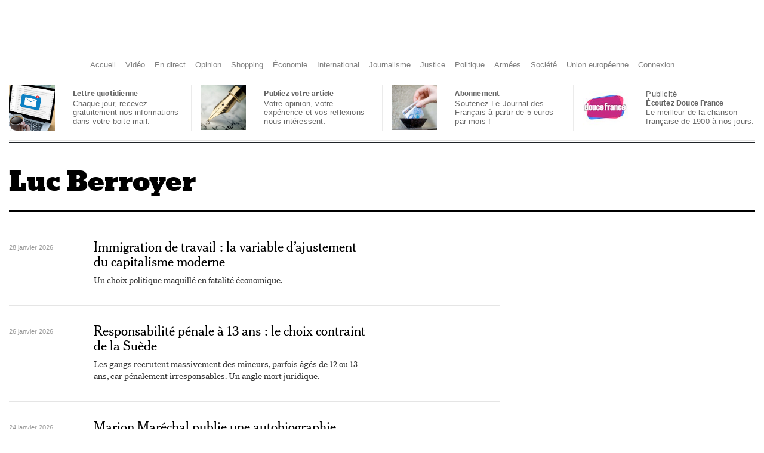

--- FILE ---
content_type: text/html; charset=UTF-8
request_url: https://lalettrepatriote.com/auteur/lucberroyer/
body_size: 15291
content:

<!DOCTYPE html>
<html class="no-js" lang="fr-FR">
    <head>
        <meta charset="UTF-8">
        <meta http-equiv="x-ua-compatible" content="ie=edge">
        <meta name="viewport" content="width=device-width, initial-scale=1, shrink-to-fit=no">
		<link rel="stylesheet" type="text/css" href="https://lejdf.fr/wp-content/themes/llp/fonts/llp-fonts.css">
        <link rel="profile" href="https://gmpg.org/xfn/11" />
        <link rel="pingback" href="https://lejdf.fr/xmlrpc.php" />


        <link rel="apple-touch-icon-precomposed" sizes="57x57" href="https://lalettrepatriote.com/apple-touch-icon-57x57.png" />
<link rel="apple-touch-icon-precomposed" sizes="114x114" href="https://lalettrepatriote.com/apple-touch-icon-114x114.png" />
<link rel="apple-touch-icon-precomposed" sizes="72x72" href="https://lalettrepatriote.com/apple-touch-icon-72x72.png" />
<link rel="apple-touch-icon-precomposed" sizes="144x144" href="https://lalettrepatriote.com/apple-touch-icon-144x144.png" />
<link rel="apple-touch-icon-precomposed" sizes="60x60" href="https://lalettrepatriote.com/apple-touch-icon-60x60.png" />
<link rel="apple-touch-icon-precomposed" sizes="120x120" href="https://lalettrepatriote.com/apple-touch-icon-120x120.png" />
<link rel="apple-touch-icon-precomposed" sizes="76x76" href="https://lalettrepatriote.com/apple-touch-icon-76x76.png" />
<link rel="apple-touch-icon-precomposed" sizes="152x152" href="https://lalettrepatriote.com/apple-touch-icon-152x152.png" />
<link rel="icon" type="image/png" href="https://lalettrepatriote.com/favicon-196x196.png" sizes="196x196" />
<link rel="icon" type="image/png" href="https://lalettrepatriote.com/favicon-96x96.png" sizes="96x96" />
<link rel="icon" type="image/png" href="https://lalettrepatriote.com/favicon-32x32.png" sizes="32x32" />
<link rel="icon" type="image/png" href="https://lalettrepatriote.com/favicon-16x16.png" sizes="16x16" />
<link rel="icon" type="image/png" href="https://lalettrepatriote.com/favicon-128.png" sizes="128x128" />
<meta name="application-name" content="La Lettre Patriote"/>
<meta name="msapplication-TileColor" content="#FFFFFF" />
<meta name="msapplication-TileImage" content="https://lalettrepatriote.com/mstile-144x144.png" />
<meta name="msapplication-square70x70logo" content="https://lalettrepatriote.com/mstile-70x70.png" />
<meta name="msapplication-square150x150logo" content="https://lalettrepatriote.com/mstile-150x150.png" />
<meta name="msapplication-wide310x150logo" content="https://lalettrepatriote.com/mstile-310x150.png" />
<meta name="msapplication-square310x310logo" content="https://lalettrepatriote.com/mstile-310x310.png" />

        <!--wordpress head-->
        <title>Luc Berroyer | Le Journal des Français</title>
<meta name='robots' content='noindex, nofollow' />
<link rel='dns-prefetch' href='//lejdf.fr' />
<link rel='dns-prefetch' href='//www.googletagmanager.com' />
<link rel='dns-prefetch' href='//fonts.googleapis.com' />
<link rel='dns-prefetch' href='//use.fontawesome.com' />
<link rel='dns-prefetch' href='//pagead2.googlesyndication.com' />
<link rel="alternate" type="application/rss+xml" title="Le Journal des Français &raquo; Flux" href="https://lejdf.fr/feed/" />
<link rel="alternate" type="application/rss+xml" title="Le Journal des Français &raquo; Flux des commentaires" href="https://lejdf.fr/comments/feed/" />
<script type="3fd4a2f2f221a25ff877a8f9-text/javascript" id="wpp-js" src="https://lejdf.fr/wp-content/plugins/wordpress-popular-posts/assets/js/wpp.min.js?ver=7.3.6" data-sampling="0" data-sampling-rate="100" data-api-url="https://lejdf.fr/wp-json/wordpress-popular-posts" data-post-id="0" data-token="447c2cdff4" data-lang="0" data-debug="0"></script>
<link rel="alternate" type="application/rss+xml" title="Le Journal des Français &raquo; Flux des articles écrits par Luc Berroyer" href="https://lejdf.fr/auteur/lucberroyer/feed/" />
<!-- lejdf.fr is managing ads with Advanced Ads 2.0.16 – https://wpadvancedads.com/ --><script id="lejdf-ready" type="3fd4a2f2f221a25ff877a8f9-text/javascript">
			window.advanced_ads_ready=function(e,a){a=a||"complete";var d=function(e){return"interactive"===a?"loading"!==e:"complete"===e};d(document.readyState)?e():document.addEventListener("readystatechange",(function(a){d(a.target.readyState)&&e()}),{once:"interactive"===a})},window.advanced_ads_ready_queue=window.advanced_ads_ready_queue||[];		</script>
		<style id='wp-img-auto-sizes-contain-inline-css' type='text/css'>
img:is([sizes=auto i],[sizes^="auto," i]){contain-intrinsic-size:3000px 1500px}
/*# sourceURL=wp-img-auto-sizes-contain-inline-css */
</style>
<style id='wp-emoji-styles-inline-css' type='text/css'>

	img.wp-smiley, img.emoji {
		display: inline !important;
		border: none !important;
		box-shadow: none !important;
		height: 1em !important;
		width: 1em !important;
		margin: 0 0.07em !important;
		vertical-align: -0.1em !important;
		background: none !important;
		padding: 0 !important;
	}
/*# sourceURL=wp-emoji-styles-inline-css */
</style>
<link rel='stylesheet' id='wp-block-library-css' href='https://lejdf.fr/wp-includes/css/dist/block-library/style.min.css?ver=6.9' type='text/css' media='all' />
<style id='global-styles-inline-css' type='text/css'>
:root{--wp--preset--aspect-ratio--square: 1;--wp--preset--aspect-ratio--4-3: 4/3;--wp--preset--aspect-ratio--3-4: 3/4;--wp--preset--aspect-ratio--3-2: 3/2;--wp--preset--aspect-ratio--2-3: 2/3;--wp--preset--aspect-ratio--16-9: 16/9;--wp--preset--aspect-ratio--9-16: 9/16;--wp--preset--color--black: #000000;--wp--preset--color--cyan-bluish-gray: #abb8c3;--wp--preset--color--white: #ffffff;--wp--preset--color--pale-pink: #f78da7;--wp--preset--color--vivid-red: #cf2e2e;--wp--preset--color--luminous-vivid-orange: #ff6900;--wp--preset--color--luminous-vivid-amber: #fcb900;--wp--preset--color--light-green-cyan: #7bdcb5;--wp--preset--color--vivid-green-cyan: #00d084;--wp--preset--color--pale-cyan-blue: #8ed1fc;--wp--preset--color--vivid-cyan-blue: #0693e3;--wp--preset--color--vivid-purple: #9b51e0;--wp--preset--gradient--vivid-cyan-blue-to-vivid-purple: linear-gradient(135deg,rgb(6,147,227) 0%,rgb(155,81,224) 100%);--wp--preset--gradient--light-green-cyan-to-vivid-green-cyan: linear-gradient(135deg,rgb(122,220,180) 0%,rgb(0,208,130) 100%);--wp--preset--gradient--luminous-vivid-amber-to-luminous-vivid-orange: linear-gradient(135deg,rgb(252,185,0) 0%,rgb(255,105,0) 100%);--wp--preset--gradient--luminous-vivid-orange-to-vivid-red: linear-gradient(135deg,rgb(255,105,0) 0%,rgb(207,46,46) 100%);--wp--preset--gradient--very-light-gray-to-cyan-bluish-gray: linear-gradient(135deg,rgb(238,238,238) 0%,rgb(169,184,195) 100%);--wp--preset--gradient--cool-to-warm-spectrum: linear-gradient(135deg,rgb(74,234,220) 0%,rgb(151,120,209) 20%,rgb(207,42,186) 40%,rgb(238,44,130) 60%,rgb(251,105,98) 80%,rgb(254,248,76) 100%);--wp--preset--gradient--blush-light-purple: linear-gradient(135deg,rgb(255,206,236) 0%,rgb(152,150,240) 100%);--wp--preset--gradient--blush-bordeaux: linear-gradient(135deg,rgb(254,205,165) 0%,rgb(254,45,45) 50%,rgb(107,0,62) 100%);--wp--preset--gradient--luminous-dusk: linear-gradient(135deg,rgb(255,203,112) 0%,rgb(199,81,192) 50%,rgb(65,88,208) 100%);--wp--preset--gradient--pale-ocean: linear-gradient(135deg,rgb(255,245,203) 0%,rgb(182,227,212) 50%,rgb(51,167,181) 100%);--wp--preset--gradient--electric-grass: linear-gradient(135deg,rgb(202,248,128) 0%,rgb(113,206,126) 100%);--wp--preset--gradient--midnight: linear-gradient(135deg,rgb(2,3,129) 0%,rgb(40,116,252) 100%);--wp--preset--font-size--small: 13px;--wp--preset--font-size--medium: 20px;--wp--preset--font-size--large: 36px;--wp--preset--font-size--x-large: 42px;--wp--preset--spacing--20: 0.44rem;--wp--preset--spacing--30: 0.67rem;--wp--preset--spacing--40: 1rem;--wp--preset--spacing--50: 1.5rem;--wp--preset--spacing--60: 2.25rem;--wp--preset--spacing--70: 3.38rem;--wp--preset--spacing--80: 5.06rem;--wp--preset--shadow--natural: 6px 6px 9px rgba(0, 0, 0, 0.2);--wp--preset--shadow--deep: 12px 12px 50px rgba(0, 0, 0, 0.4);--wp--preset--shadow--sharp: 6px 6px 0px rgba(0, 0, 0, 0.2);--wp--preset--shadow--outlined: 6px 6px 0px -3px rgb(255, 255, 255), 6px 6px rgb(0, 0, 0);--wp--preset--shadow--crisp: 6px 6px 0px rgb(0, 0, 0);}:where(.is-layout-flex){gap: 0.5em;}:where(.is-layout-grid){gap: 0.5em;}body .is-layout-flex{display: flex;}.is-layout-flex{flex-wrap: wrap;align-items: center;}.is-layout-flex > :is(*, div){margin: 0;}body .is-layout-grid{display: grid;}.is-layout-grid > :is(*, div){margin: 0;}:where(.wp-block-columns.is-layout-flex){gap: 2em;}:where(.wp-block-columns.is-layout-grid){gap: 2em;}:where(.wp-block-post-template.is-layout-flex){gap: 1.25em;}:where(.wp-block-post-template.is-layout-grid){gap: 1.25em;}.has-black-color{color: var(--wp--preset--color--black) !important;}.has-cyan-bluish-gray-color{color: var(--wp--preset--color--cyan-bluish-gray) !important;}.has-white-color{color: var(--wp--preset--color--white) !important;}.has-pale-pink-color{color: var(--wp--preset--color--pale-pink) !important;}.has-vivid-red-color{color: var(--wp--preset--color--vivid-red) !important;}.has-luminous-vivid-orange-color{color: var(--wp--preset--color--luminous-vivid-orange) !important;}.has-luminous-vivid-amber-color{color: var(--wp--preset--color--luminous-vivid-amber) !important;}.has-light-green-cyan-color{color: var(--wp--preset--color--light-green-cyan) !important;}.has-vivid-green-cyan-color{color: var(--wp--preset--color--vivid-green-cyan) !important;}.has-pale-cyan-blue-color{color: var(--wp--preset--color--pale-cyan-blue) !important;}.has-vivid-cyan-blue-color{color: var(--wp--preset--color--vivid-cyan-blue) !important;}.has-vivid-purple-color{color: var(--wp--preset--color--vivid-purple) !important;}.has-black-background-color{background-color: var(--wp--preset--color--black) !important;}.has-cyan-bluish-gray-background-color{background-color: var(--wp--preset--color--cyan-bluish-gray) !important;}.has-white-background-color{background-color: var(--wp--preset--color--white) !important;}.has-pale-pink-background-color{background-color: var(--wp--preset--color--pale-pink) !important;}.has-vivid-red-background-color{background-color: var(--wp--preset--color--vivid-red) !important;}.has-luminous-vivid-orange-background-color{background-color: var(--wp--preset--color--luminous-vivid-orange) !important;}.has-luminous-vivid-amber-background-color{background-color: var(--wp--preset--color--luminous-vivid-amber) !important;}.has-light-green-cyan-background-color{background-color: var(--wp--preset--color--light-green-cyan) !important;}.has-vivid-green-cyan-background-color{background-color: var(--wp--preset--color--vivid-green-cyan) !important;}.has-pale-cyan-blue-background-color{background-color: var(--wp--preset--color--pale-cyan-blue) !important;}.has-vivid-cyan-blue-background-color{background-color: var(--wp--preset--color--vivid-cyan-blue) !important;}.has-vivid-purple-background-color{background-color: var(--wp--preset--color--vivid-purple) !important;}.has-black-border-color{border-color: var(--wp--preset--color--black) !important;}.has-cyan-bluish-gray-border-color{border-color: var(--wp--preset--color--cyan-bluish-gray) !important;}.has-white-border-color{border-color: var(--wp--preset--color--white) !important;}.has-pale-pink-border-color{border-color: var(--wp--preset--color--pale-pink) !important;}.has-vivid-red-border-color{border-color: var(--wp--preset--color--vivid-red) !important;}.has-luminous-vivid-orange-border-color{border-color: var(--wp--preset--color--luminous-vivid-orange) !important;}.has-luminous-vivid-amber-border-color{border-color: var(--wp--preset--color--luminous-vivid-amber) !important;}.has-light-green-cyan-border-color{border-color: var(--wp--preset--color--light-green-cyan) !important;}.has-vivid-green-cyan-border-color{border-color: var(--wp--preset--color--vivid-green-cyan) !important;}.has-pale-cyan-blue-border-color{border-color: var(--wp--preset--color--pale-cyan-blue) !important;}.has-vivid-cyan-blue-border-color{border-color: var(--wp--preset--color--vivid-cyan-blue) !important;}.has-vivid-purple-border-color{border-color: var(--wp--preset--color--vivid-purple) !important;}.has-vivid-cyan-blue-to-vivid-purple-gradient-background{background: var(--wp--preset--gradient--vivid-cyan-blue-to-vivid-purple) !important;}.has-light-green-cyan-to-vivid-green-cyan-gradient-background{background: var(--wp--preset--gradient--light-green-cyan-to-vivid-green-cyan) !important;}.has-luminous-vivid-amber-to-luminous-vivid-orange-gradient-background{background: var(--wp--preset--gradient--luminous-vivid-amber-to-luminous-vivid-orange) !important;}.has-luminous-vivid-orange-to-vivid-red-gradient-background{background: var(--wp--preset--gradient--luminous-vivid-orange-to-vivid-red) !important;}.has-very-light-gray-to-cyan-bluish-gray-gradient-background{background: var(--wp--preset--gradient--very-light-gray-to-cyan-bluish-gray) !important;}.has-cool-to-warm-spectrum-gradient-background{background: var(--wp--preset--gradient--cool-to-warm-spectrum) !important;}.has-blush-light-purple-gradient-background{background: var(--wp--preset--gradient--blush-light-purple) !important;}.has-blush-bordeaux-gradient-background{background: var(--wp--preset--gradient--blush-bordeaux) !important;}.has-luminous-dusk-gradient-background{background: var(--wp--preset--gradient--luminous-dusk) !important;}.has-pale-ocean-gradient-background{background: var(--wp--preset--gradient--pale-ocean) !important;}.has-electric-grass-gradient-background{background: var(--wp--preset--gradient--electric-grass) !important;}.has-midnight-gradient-background{background: var(--wp--preset--gradient--midnight) !important;}.has-small-font-size{font-size: var(--wp--preset--font-size--small) !important;}.has-medium-font-size{font-size: var(--wp--preset--font-size--medium) !important;}.has-large-font-size{font-size: var(--wp--preset--font-size--large) !important;}.has-x-large-font-size{font-size: var(--wp--preset--font-size--x-large) !important;}
/*# sourceURL=global-styles-inline-css */
</style>

<style id='classic-theme-styles-inline-css' type='text/css'>
/*! This file is auto-generated */
.wp-block-button__link{color:#fff;background-color:#32373c;border-radius:9999px;box-shadow:none;text-decoration:none;padding:calc(.667em + 2px) calc(1.333em + 2px);font-size:1.125em}.wp-block-file__button{background:#32373c;color:#fff;text-decoration:none}
/*# sourceURL=/wp-includes/css/classic-themes.min.css */
</style>
<style id='font-awesome-svg-styles-default-inline-css' type='text/css'>
.svg-inline--fa {
  display: inline-block;
  height: 1em;
  overflow: visible;
  vertical-align: -.125em;
}
/*# sourceURL=font-awesome-svg-styles-default-inline-css */
</style>
<link rel='stylesheet' id='font-awesome-svg-styles-css' href='https://lejdf.fr/wp-content/uploads/font-awesome/v6.5.1/css/svg-with-js.css' type='text/css' media='all' />
<style id='font-awesome-svg-styles-inline-css' type='text/css'>
   .wp-block-font-awesome-icon svg::before,
   .wp-rich-text-font-awesome-icon svg::before {content: unset;}
/*# sourceURL=font-awesome-svg-styles-inline-css */
</style>
<link rel='stylesheet' id='dfmg-top-taxonomies-style-css' href='https://lejdf.fr/wp-content/plugins/dfmg-top-taxonomies-widget/css/style.css?ver=1.0.0' type='text/css' media='all' />
<link rel='stylesheet' id='wordpress-popular-posts-css-css' href='https://lejdf.fr/wp-content/plugins/wordpress-popular-posts/assets/css/wpp.css?ver=7.3.6' type='text/css' media='all' />
<style type="text/css">@font-face {font-family:Rozha One;font-style:normal;font-weight:400;src:url(/cf-fonts/s/rozha-one/5.0.18/devanagari/400/normal.woff2);unicode-range:U+0900-097F,U+1CD0-1CF9,U+200C-200D,U+20A8,U+20B9,U+25CC,U+A830-A839,U+A8E0-A8FF;font-display:swap;}@font-face {font-family:Rozha One;font-style:normal;font-weight:400;src:url(/cf-fonts/s/rozha-one/5.0.18/latin/400/normal.woff2);unicode-range:U+0000-00FF,U+0131,U+0152-0153,U+02BB-02BC,U+02C6,U+02DA,U+02DC,U+0304,U+0308,U+0329,U+2000-206F,U+2074,U+20AC,U+2122,U+2191,U+2193,U+2212,U+2215,U+FEFF,U+FFFD;font-display:swap;}@font-face {font-family:Rozha One;font-style:normal;font-weight:400;src:url(/cf-fonts/s/rozha-one/5.0.18/latin-ext/400/normal.woff2);unicode-range:U+0100-02AF,U+0304,U+0308,U+0329,U+1E00-1E9F,U+1EF2-1EFF,U+2020,U+20A0-20AB,U+20AD-20CF,U+2113,U+2C60-2C7F,U+A720-A7FF;font-display:swap;}</style>
<style type="text/css">@font-face {font-family:Noticia Text;font-style:normal;font-weight:400;src:url(/cf-fonts/s/noticia-text/5.0.11/vietnamese/400/normal.woff2);unicode-range:U+0102-0103,U+0110-0111,U+0128-0129,U+0168-0169,U+01A0-01A1,U+01AF-01B0,U+0300-0301,U+0303-0304,U+0308-0309,U+0323,U+0329,U+1EA0-1EF9,U+20AB;font-display:swap;}@font-face {font-family:Noticia Text;font-style:normal;font-weight:400;src:url(/cf-fonts/s/noticia-text/5.0.11/latin-ext/400/normal.woff2);unicode-range:U+0100-02AF,U+0304,U+0308,U+0329,U+1E00-1E9F,U+1EF2-1EFF,U+2020,U+20A0-20AB,U+20AD-20CF,U+2113,U+2C60-2C7F,U+A720-A7FF;font-display:swap;}@font-face {font-family:Noticia Text;font-style:normal;font-weight:400;src:url(/cf-fonts/s/noticia-text/5.0.11/latin/400/normal.woff2);unicode-range:U+0000-00FF,U+0131,U+0152-0153,U+02BB-02BC,U+02C6,U+02DA,U+02DC,U+0304,U+0308,U+0329,U+2000-206F,U+2074,U+20AC,U+2122,U+2191,U+2193,U+2212,U+2215,U+FEFF,U+FFFD;font-display:swap;}@font-face {font-family:Noticia Text;font-style:normal;font-weight:700;src:url(/cf-fonts/s/noticia-text/5.0.11/latin-ext/700/normal.woff2);unicode-range:U+0100-02AF,U+0304,U+0308,U+0329,U+1E00-1E9F,U+1EF2-1EFF,U+2020,U+20A0-20AB,U+20AD-20CF,U+2113,U+2C60-2C7F,U+A720-A7FF;font-display:swap;}@font-face {font-family:Noticia Text;font-style:normal;font-weight:700;src:url(/cf-fonts/s/noticia-text/5.0.11/latin/700/normal.woff2);unicode-range:U+0000-00FF,U+0131,U+0152-0153,U+02BB-02BC,U+02C6,U+02DA,U+02DC,U+0304,U+0308,U+0329,U+2000-206F,U+2074,U+20AC,U+2122,U+2191,U+2193,U+2212,U+2215,U+FEFF,U+FFFD;font-display:swap;}@font-face {font-family:Noticia Text;font-style:normal;font-weight:700;src:url(/cf-fonts/s/noticia-text/5.0.11/vietnamese/700/normal.woff2);unicode-range:U+0102-0103,U+0110-0111,U+0128-0129,U+0168-0169,U+01A0-01A1,U+01AF-01B0,U+0300-0301,U+0303-0304,U+0308-0309,U+0323,U+0329,U+1EA0-1EF9,U+20AB;font-display:swap;}@font-face {font-family:Noticia Text;font-style:italic;font-weight:400;src:url(/cf-fonts/s/noticia-text/5.0.11/vietnamese/400/italic.woff2);unicode-range:U+0102-0103,U+0110-0111,U+0128-0129,U+0168-0169,U+01A0-01A1,U+01AF-01B0,U+0300-0301,U+0303-0304,U+0308-0309,U+0323,U+0329,U+1EA0-1EF9,U+20AB;font-display:swap;}@font-face {font-family:Noticia Text;font-style:italic;font-weight:400;src:url(/cf-fonts/s/noticia-text/5.0.11/latin/400/italic.woff2);unicode-range:U+0000-00FF,U+0131,U+0152-0153,U+02BB-02BC,U+02C6,U+02DA,U+02DC,U+0304,U+0308,U+0329,U+2000-206F,U+2074,U+20AC,U+2122,U+2191,U+2193,U+2212,U+2215,U+FEFF,U+FFFD;font-display:swap;}@font-face {font-family:Noticia Text;font-style:italic;font-weight:400;src:url(/cf-fonts/s/noticia-text/5.0.11/latin-ext/400/italic.woff2);unicode-range:U+0100-02AF,U+0304,U+0308,U+0329,U+1E00-1E9F,U+1EF2-1EFF,U+2020,U+20A0-20AB,U+20AD-20CF,U+2113,U+2C60-2C7F,U+A720-A7FF;font-display:swap;}@font-face {font-family:Noticia Text;font-style:italic;font-weight:700;src:url(/cf-fonts/s/noticia-text/5.0.11/latin-ext/700/italic.woff2);unicode-range:U+0100-02AF,U+0304,U+0308,U+0329,U+1E00-1E9F,U+1EF2-1EFF,U+2020,U+20A0-20AB,U+20AD-20CF,U+2113,U+2C60-2C7F,U+A720-A7FF;font-display:swap;}@font-face {font-family:Noticia Text;font-style:italic;font-weight:700;src:url(/cf-fonts/s/noticia-text/5.0.11/latin/700/italic.woff2);unicode-range:U+0000-00FF,U+0131,U+0152-0153,U+02BB-02BC,U+02C6,U+02DA,U+02DC,U+0304,U+0308,U+0329,U+2000-206F,U+2074,U+20AC,U+2122,U+2191,U+2193,U+2212,U+2215,U+FEFF,U+FFFD;font-display:swap;}@font-face {font-family:Noticia Text;font-style:italic;font-weight:700;src:url(/cf-fonts/s/noticia-text/5.0.11/vietnamese/700/italic.woff2);unicode-range:U+0102-0103,U+0110-0111,U+0128-0129,U+0168-0169,U+01A0-01A1,U+01AF-01B0,U+0300-0301,U+0303-0304,U+0308-0309,U+0323,U+0329,U+1EA0-1EF9,U+20AB;font-display:swap;}</style>
<style type="text/css">@font-face {font-family:Playfair Display;font-style:normal;font-weight:400;src:url(/cf-fonts/v/playfair-display/5.0.18/cyrillic/wght/normal.woff2);unicode-range:U+0301,U+0400-045F,U+0490-0491,U+04B0-04B1,U+2116;font-display:swap;}@font-face {font-family:Playfair Display;font-style:normal;font-weight:400;src:url(/cf-fonts/v/playfair-display/5.0.18/latin/wght/normal.woff2);unicode-range:U+0000-00FF,U+0131,U+0152-0153,U+02BB-02BC,U+02C6,U+02DA,U+02DC,U+0304,U+0308,U+0329,U+2000-206F,U+2074,U+20AC,U+2122,U+2191,U+2193,U+2212,U+2215,U+FEFF,U+FFFD;font-display:swap;}@font-face {font-family:Playfair Display;font-style:normal;font-weight:400;src:url(/cf-fonts/v/playfair-display/5.0.18/latin-ext/wght/normal.woff2);unicode-range:U+0100-02AF,U+0304,U+0308,U+0329,U+1E00-1E9F,U+1EF2-1EFF,U+2020,U+20A0-20AB,U+20AD-20CF,U+2113,U+2C60-2C7F,U+A720-A7FF;font-display:swap;}@font-face {font-family:Playfair Display;font-style:normal;font-weight:400;src:url(/cf-fonts/v/playfair-display/5.0.18/vietnamese/wght/normal.woff2);unicode-range:U+0102-0103,U+0110-0111,U+0128-0129,U+0168-0169,U+01A0-01A1,U+01AF-01B0,U+0300-0301,U+0303-0304,U+0308-0309,U+0323,U+0329,U+1EA0-1EF9,U+20AB;font-display:swap;}@font-face {font-family:Playfair Display;font-style:normal;font-weight:700;src:url(/cf-fonts/v/playfair-display/5.0.18/cyrillic/wght/normal.woff2);unicode-range:U+0301,U+0400-045F,U+0490-0491,U+04B0-04B1,U+2116;font-display:swap;}@font-face {font-family:Playfair Display;font-style:normal;font-weight:700;src:url(/cf-fonts/v/playfair-display/5.0.18/latin-ext/wght/normal.woff2);unicode-range:U+0100-02AF,U+0304,U+0308,U+0329,U+1E00-1E9F,U+1EF2-1EFF,U+2020,U+20A0-20AB,U+20AD-20CF,U+2113,U+2C60-2C7F,U+A720-A7FF;font-display:swap;}@font-face {font-family:Playfair Display;font-style:normal;font-weight:700;src:url(/cf-fonts/v/playfair-display/5.0.18/vietnamese/wght/normal.woff2);unicode-range:U+0102-0103,U+0110-0111,U+0128-0129,U+0168-0169,U+01A0-01A1,U+01AF-01B0,U+0300-0301,U+0303-0304,U+0308-0309,U+0323,U+0329,U+1EA0-1EF9,U+20AB;font-display:swap;}@font-face {font-family:Playfair Display;font-style:normal;font-weight:700;src:url(/cf-fonts/v/playfair-display/5.0.18/latin/wght/normal.woff2);unicode-range:U+0000-00FF,U+0131,U+0152-0153,U+02BB-02BC,U+02C6,U+02DA,U+02DC,U+0304,U+0308,U+0329,U+2000-206F,U+2074,U+20AC,U+2122,U+2191,U+2193,U+2212,U+2215,U+FEFF,U+FFFD;font-display:swap;}</style>
<style type="text/css">@font-face {font-family:EB Garamond;font-style:normal;font-weight:400 800;src:url(/cf-fonts/v/eb-garamond/5.0.16/vietnamese/wght/normal.woff2);unicode-range:U+0102-0103,U+0110-0111,U+0128-0129,U+0168-0169,U+01A0-01A1,U+01AF-01B0,U+0300-0301,U+0303-0304,U+0308-0309,U+0323,U+0329,U+1EA0-1EF9,U+20AB;font-display:swap;}@font-face {font-family:EB Garamond;font-style:normal;font-weight:400 800;src:url(/cf-fonts/v/eb-garamond/5.0.16/cyrillic-ext/wght/normal.woff2);unicode-range:U+0460-052F,U+1C80-1C88,U+20B4,U+2DE0-2DFF,U+A640-A69F,U+FE2E-FE2F;font-display:swap;}@font-face {font-family:EB Garamond;font-style:normal;font-weight:400 800;src:url(/cf-fonts/v/eb-garamond/5.0.16/greek/wght/normal.woff2);unicode-range:U+0370-03FF;font-display:swap;}@font-face {font-family:EB Garamond;font-style:normal;font-weight:400 800;src:url(/cf-fonts/v/eb-garamond/5.0.16/cyrillic/wght/normal.woff2);unicode-range:U+0301,U+0400-045F,U+0490-0491,U+04B0-04B1,U+2116;font-display:swap;}@font-face {font-family:EB Garamond;font-style:normal;font-weight:400 800;src:url(/cf-fonts/v/eb-garamond/5.0.16/greek-ext/wght/normal.woff2);unicode-range:U+1F00-1FFF;font-display:swap;}@font-face {font-family:EB Garamond;font-style:normal;font-weight:400 800;src:url(/cf-fonts/v/eb-garamond/5.0.16/latin/wght/normal.woff2);unicode-range:U+0000-00FF,U+0131,U+0152-0153,U+02BB-02BC,U+02C6,U+02DA,U+02DC,U+0304,U+0308,U+0329,U+2000-206F,U+2074,U+20AC,U+2122,U+2191,U+2193,U+2212,U+2215,U+FEFF,U+FFFD;font-display:swap;}@font-face {font-family:EB Garamond;font-style:normal;font-weight:400 800;src:url(/cf-fonts/v/eb-garamond/5.0.16/latin-ext/wght/normal.woff2);unicode-range:U+0100-02AF,U+0304,U+0308,U+0329,U+1E00-1E9F,U+1EF2-1EFF,U+2020,U+20A0-20AB,U+20AD-20CF,U+2113,U+2C60-2C7F,U+A720-A7FF;font-display:swap;}@font-face {font-family:EB Garamond;font-style:italic;font-weight:400 800;src:url(/cf-fonts/v/eb-garamond/5.0.16/vietnamese/wght/italic.woff2);unicode-range:U+0102-0103,U+0110-0111,U+0128-0129,U+0168-0169,U+01A0-01A1,U+01AF-01B0,U+0300-0301,U+0303-0304,U+0308-0309,U+0323,U+0329,U+1EA0-1EF9,U+20AB;font-display:swap;}@font-face {font-family:EB Garamond;font-style:italic;font-weight:400 800;src:url(/cf-fonts/v/eb-garamond/5.0.16/cyrillic/wght/italic.woff2);unicode-range:U+0301,U+0400-045F,U+0490-0491,U+04B0-04B1,U+2116;font-display:swap;}@font-face {font-family:EB Garamond;font-style:italic;font-weight:400 800;src:url(/cf-fonts/v/eb-garamond/5.0.16/greek/wght/italic.woff2);unicode-range:U+0370-03FF;font-display:swap;}@font-face {font-family:EB Garamond;font-style:italic;font-weight:400 800;src:url(/cf-fonts/v/eb-garamond/5.0.16/cyrillic-ext/wght/italic.woff2);unicode-range:U+0460-052F,U+1C80-1C88,U+20B4,U+2DE0-2DFF,U+A640-A69F,U+FE2E-FE2F;font-display:swap;}@font-face {font-family:EB Garamond;font-style:italic;font-weight:400 800;src:url(/cf-fonts/v/eb-garamond/5.0.16/greek-ext/wght/italic.woff2);unicode-range:U+1F00-1FFF;font-display:swap;}@font-face {font-family:EB Garamond;font-style:italic;font-weight:400 800;src:url(/cf-fonts/v/eb-garamond/5.0.16/latin/wght/italic.woff2);unicode-range:U+0000-00FF,U+0131,U+0152-0153,U+02BB-02BC,U+02C6,U+02DA,U+02DC,U+0304,U+0308,U+0329,U+2000-206F,U+2074,U+20AC,U+2122,U+2191,U+2193,U+2212,U+2215,U+FEFF,U+FFFD;font-display:swap;}@font-face {font-family:EB Garamond;font-style:italic;font-weight:400 800;src:url(/cf-fonts/v/eb-garamond/5.0.16/latin-ext/wght/italic.woff2);unicode-range:U+0100-02AF,U+0304,U+0308,U+0329,U+1E00-1E9F,U+1EF2-1EFF,U+2020,U+20A0-20AB,U+20AD-20CF,U+2113,U+2C60-2C7F,U+A720-A7FF;font-display:swap;}</style>
<link rel='stylesheet' id='llp-parent-style-css' href='https://lejdf.fr/wp-content/themes/bootstrap-basic4/style.css?ver=6.9' type='text/css' media='all' />
<link rel='stylesheet' id='llp-child-style-css' href='https://lejdf.fr/wp-content/themes/llp/style.css?v=1770096772&#038;ver=6.9' type='text/css' media='all' />
<link rel='stylesheet' id='llp-consolidated-styles-css' href='https://lejdf.fr/wp-content/themes/llp/css/consolidated-styles.css?v=1770096772&#038;ver=6.9' type='text/css' media='all' />
<link rel='stylesheet' id='bootstrap-basic4-wp-main-css' href='https://lejdf.fr/wp-content/themes/llp/style.css?ver=1.1' type='text/css' media='all' />
<link rel='stylesheet' id='bootstrap4-css' href='https://lejdf.fr/wp-content/themes/bootstrap-basic4/assets/css/bootstrap.min.css?ver=4.6.2' type='text/css' media='all' />
<link rel='stylesheet' id='bootstrap-basic4-font-awesome5-css' href='https://lejdf.fr/wp-content/themes/bootstrap-basic4/assets/fontawesome/css/all.min.css?ver=5.15.4' type='text/css' media='all' />
<link rel='stylesheet' id='bootstrap-basic4-main-css' href='https://lejdf.fr/wp-content/themes/bootstrap-basic4/assets/css/main.css?ver=1.1' type='text/css' media='all' />
<link rel='stylesheet' id='font-awesome-official-css' href='https://use.fontawesome.com/releases/v6.5.1/css/all.css' type='text/css' media='all' integrity="sha384-t1nt8BQoYMLFN5p42tRAtuAAFQaCQODekUVeKKZrEnEyp4H2R0RHFz0KWpmj7i8g" crossorigin="anonymous" />
<link rel='stylesheet' id='meks-ads-widget-css' href='https://lejdf.fr/wp-content/plugins/meks-easy-ads-widget/css/style.css?ver=2.0.9' type='text/css' media='all' />
<link rel='stylesheet' id='meks_ess-main-css' href='https://lejdf.fr/wp-content/plugins/meks-easy-social-share/assets/css/main.css?ver=1.3' type='text/css' media='all' />
<link rel='stylesheet' id='font-awesome-official-v4shim-css' href='https://use.fontawesome.com/releases/v6.5.1/css/v4-shims.css' type='text/css' media='all' integrity="sha384-5Jfdy0XO8+vjCRofsSnGmxGSYjLfsjjTOABKxVr8BkfvlaAm14bIJc7Jcjfq/xQI" crossorigin="anonymous" />
<script type="3fd4a2f2f221a25ff877a8f9-text/javascript" src="https://lejdf.fr/wp-includes/js/jquery/jquery.min.js?ver=3.7.1" id="jquery-core-js"></script>
<script type="3fd4a2f2f221a25ff877a8f9-text/javascript" src="https://lejdf.fr/wp-includes/js/jquery/jquery-migrate.min.js?ver=3.4.1" id="jquery-migrate-js"></script>

<!-- Extrait de code de la balise Google (gtag.js) ajouté par Site Kit -->
<!-- Extrait Google Analytics ajouté par Site Kit -->
<script type="3fd4a2f2f221a25ff877a8f9-text/javascript" src="https://www.googletagmanager.com/gtag/js?id=GT-5M3LW95" id="google_gtagjs-js" async></script>
<script type="3fd4a2f2f221a25ff877a8f9-text/javascript" id="google_gtagjs-js-after">
/* <![CDATA[ */
window.dataLayer = window.dataLayer || [];function gtag(){dataLayer.push(arguments);}
gtag("set","linker",{"domains":["lejdf.fr"]});
gtag("js", new Date());
gtag("set", "developer_id.dZTNiMT", true);
gtag("config", "GT-5M3LW95");
//# sourceURL=google_gtagjs-js-after
/* ]]> */
</script>
<link rel="https://api.w.org/" href="https://lejdf.fr/wp-json/" /><link rel="alternate" title="JSON" type="application/json" href="https://lejdf.fr/wp-json/wp/v2/users/10" /><link rel="EditURI" type="application/rsd+xml" title="RSD" href="https://lejdf.fr/xmlrpc.php?rsd" />
<meta name="generator" content="WordPress 6.9" />
<meta name="generator" content="Site Kit by Google 1.171.0" /><!-- HFCM by 99 Robots - Snippet # 15: Anti Bloqueur de Pub -->
<script async src="https://fundingchoicesmessages.google.com/i/pub-4163078225711738?ers=1" nonce="qui67VwPomUV-luvps86OQ" type="3fd4a2f2f221a25ff877a8f9-text/javascript"></script><script nonce="qui67VwPomUV-luvps86OQ" type="3fd4a2f2f221a25ff877a8f9-text/javascript">(function() {function signalGooglefcPresent() {if (!window.frames['googlefcPresent']) {if (document.body) {const iframe = document.createElement('iframe'); iframe.style = 'width: 0; height: 0; border: none; z-index: -1000; left: -1000px; top: -1000px;'; iframe.style.display = 'none'; iframe.name = 'googlefcPresent'; document.body.appendChild(iframe);} else {setTimeout(signalGooglefcPresent, 0);}}}signalGooglefcPresent();})();</script>
<!-- /end HFCM by 99 Robots -->
<script type="3fd4a2f2f221a25ff877a8f9-text/javascript">
  (function(c) {
    var script = document.createElement("script");
    script.src = "https://js.memberful.com/embed.js";
    script.onload = function() { Memberful.setup(c) };
    document.head.appendChild(script);
  })({
    site: ["https:\/\/lejdf.memberful.com"]  });
</script>
            <style id="wpp-loading-animation-styles">@-webkit-keyframes bgslide{from{background-position-x:0}to{background-position-x:-200%}}@keyframes bgslide{from{background-position-x:0}to{background-position-x:-200%}}.wpp-widget-block-placeholder,.wpp-shortcode-placeholder{margin:0 auto;width:60px;height:3px;background:#dd3737;background:linear-gradient(90deg,#dd3737 0%,#571313 10%,#dd3737 100%);background-size:200% auto;border-radius:3px;-webkit-animation:bgslide 1s infinite linear;animation:bgslide 1s infinite linear}</style>
            
<!-- Balises Meta Google AdSense ajoutées par Site Kit -->
<meta name="google-adsense-platform-account" content="ca-host-pub-2644536267352236">
<meta name="google-adsense-platform-domain" content="sitekit.withgoogle.com">
<!-- Fin des balises Meta End Google AdSense ajoutées par Site Kit -->
<!-- SEO meta tags powered by SmartCrawl https://wpmudev.com/project/smartcrawl-wordpress-seo/ -->
<meta name="description" content="Entrepreneur." />
<script type="application/ld+json">{"@context":"https:\/\/schema.org","@graph":[{"@type":"Organization","@id":"https:\/\/lejdf.fr\/#schema-publishing-organization","url":"https:\/\/lejdf.fr","name":"Le Journal des Fran\u00e7ais"},{"@type":"WebSite","@id":"https:\/\/lejdf.fr\/#schema-website","url":"https:\/\/lejdf.fr","name":"La lettre patriote","encoding":"UTF-8","potentialAction":{"@type":"SearchAction","target":"https:\/\/lejdf.fr\/search\/{search_term_string}\/","query-input":"required name=search_term_string"}},{"@type":"ProfilePage","@id":"https:\/\/lejdf.fr\/auteur\/lucberroyer\/#schema-webpage","url":"https:\/\/lejdf.fr\/auteur\/lucberroyer\/","isPartOf":{"@id":"https:\/\/lejdf.fr\/#schema-website"},"publisher":{"@id":"https:\/\/lejdf.fr\/#schema-publishing-organization"},"mainEntity":{"@id":"#lucberroyer","@type":"Person","name":"Luc Berroyer","image":"https:\/\/secure.gravatar.com\/avatar\/7ee6448aeef3054db7cae4bc1a6debdc06228939dc3c3a28bc652aaad6475465?s=96&d=mm&r=g"},"hasPart":[{"@type":"Article","headline":"Immigration de travail : la variable d\u2019ajustement du capitalisme moderne","url":"https:\/\/lejdf.fr\/immigration-de-travail-la-variable-dajustement-du-capitalisme-moderne\/","datePublished":"2026-01-28 01:40:08","author":{"@id":"#lucberroyer"}},{"@type":"Article","headline":"Responsabilit\u00e9 p\u00e9nale \u00e0 13 ans : le choix contraint de la Su\u00e8de","url":"https:\/\/lejdf.fr\/responsabilite-penale-a-13-ans-le-choix-contraint-de-la-suede\/","datePublished":"2026-01-26 21:12:18","author":{"@id":"#lucberroyer"}},{"@type":"Article","headline":"Marion Mar\u00e9chal publie une autobiographie politique aux \u00e9ditions Fayard","url":"https:\/\/lejdf.fr\/marion-marechal-publie-une-autobiographie-politique-aux-editions-fayard\/","datePublished":"2026-01-24 21:46:37","author":{"@id":"#lucberroyer"}},{"@type":"Article","headline":"Trait\u00e9 UE-Mercosur : les obstacles juridiques encore possibles","url":"https:\/\/lejdf.fr\/traite-ue-mercosur-les-obstacles-juridiques-encore-possibles\/","datePublished":"2026-01-17 22:39:53","author":{"@id":"#lucberroyer"}},{"@type":"Article","headline":"Lib\u00e9r\u00e9s faute de juges : chronique d\u2019un naufrage judiciaire annonc\u00e9","url":"https:\/\/lejdf.fr\/liberes-faute-de-juges-chronique-dun-naufrage-judiciaire-annonce\/","datePublished":"2026-01-14 23:12:32","author":{"@id":"#lucberroyer"}},{"@type":"Article","headline":"Accord UE-Mercosur : la grande distribution fran\u00e7aise refuse d\u2019\u00eatre complice","url":"https:\/\/lejdf.fr\/accord-ue-mercosur-la-grande-distribution-francaise-refuse-detre-complice\/","datePublished":"2026-01-12 16:02:36","author":{"@id":"#lucberroyer"}},{"@type":"Article","headline":"D\u00e9faite de l\u2019Alg\u00e9rie, victoire du chaos dans les rues fran\u00e7aises","url":"https:\/\/lejdf.fr\/defaite-de-lalgerie-victoire-du-chaos-dans-les-rues-francaises\/","datePublished":"2026-01-11 23:05:46","author":{"@id":"#lucberroyer"}}]},{"@type":"BreadcrumbList","@id":"https:\/\/lejdf.fr\/auteur\/lucberroyer?author_name=lucberroyer\/#breadcrumb","itemListElement":[{"@type":"ListItem","position":1,"name":"Home","item":"https:\/\/lejdf.fr"},{"@type":"ListItem","position":2,"name":"Archive for lucberroyer"}]}]}</script>
<meta property="og:type" content="object" />
<meta property="og:title" content="Luc Berroyer | Le Journal des Français" />
<meta property="og:description" content="Entrepreneur." />
<meta name="twitter:card" content="summary" />
<meta name="twitter:title" content="Luc Berroyer | Le Journal des Français" />
<meta name="twitter:description" content="Entrepreneur." />
<!-- /SEO -->
<style type="text/css" id="custom-background-css">
body.custom-background { background-color: #ffffff; }
</style>
	
<!-- Extrait Google Tag Manager ajouté par Site Kit -->
<script type="3fd4a2f2f221a25ff877a8f9-text/javascript">
/* <![CDATA[ */

			( function( w, d, s, l, i ) {
				w[l] = w[l] || [];
				w[l].push( {'gtm.start': new Date().getTime(), event: 'gtm.js'} );
				var f = d.getElementsByTagName( s )[0],
					j = d.createElement( s ), dl = l != 'dataLayer' ? '&l=' + l : '';
				j.async = true;
				j.src = 'https://www.googletagmanager.com/gtm.js?id=' + i + dl;
				f.parentNode.insertBefore( j, f );
			} )( window, document, 'script', 'dataLayer', 'GTM-52JR5PR' );
			
/* ]]> */
</script>

<!-- End Google Tag Manager snippet added by Site Kit -->

<!-- Extrait Google AdSense ajouté par Site Kit -->
<script type="3fd4a2f2f221a25ff877a8f9-text/javascript" async="async" src="https://pagead2.googlesyndication.com/pagead/js/adsbygoogle.js?client=ca-pub-4163078225711738&amp;host=ca-host-pub-2644536267352236" crossorigin="anonymous"></script>

<!-- End Google AdSense snippet added by Site Kit -->
		<style type="text/css" id="wp-custom-css">
			figure.wp-block-pullquote p {
	font-family:llp-cheltenham !important;
	font-size: 30px !important;
	line-height:35px !important;
}
*, ::after, ::before {
    box-sizing: border-box;
}
.wp-block-pullquote {

    display: block;
    margin-block-start: 1em;
    margin-block-end: 1em;
    margin-inline-start: 40px;
    margin-inline-end: 40px;
}
figure.wp-block-pullquote {
    padding-bottom: 15px;
    padding-top: 25px;
    margin-top: 30px;
    margin-bottom: 30px;
}

/* =========================
   PAYWALL MEMBERFUL 
   ========================= */

.mf-paywall{
  margin: 28px 0 10px;
}

.mf-paywall__card{
  border: 1px solid rgba(0,0,0,.08);
  border-radius: 16px;
  padding: 22px;
  background: #fff;
  box-shadow: 0 10px 30px rgba(0,0,0,.06);
  max-width: 720px;
}

/* Cartouche */
.mf-paywall__kicker{
  display: inline-block;
  background: #f2c94c;
  color: #111;
  font-weight: 700;
  padding: 4px 12px;
  border-radius: 999px;
  margin-bottom: 10px;
  font-size: 12px;
  letter-spacing: .08em;
  text-transform: uppercase;
}

/* Titres & texte */
.mf-paywall__title{
text-align: left;
  margin: 0 0 8px;
  line-height: 1.15;
}

.mf-paywall__lead{
  margin: 0 0 16px;
  opacity: .85;
}

/* Liste bénéfices */
.mf-paywall__benefits{
  margin: 0 0 18px;
  padding-left: 0;
  list-style: disc inside;
}

.mf-paywall__benefits li{
  margin: 6px 0;
}

/* Zone CTA */
.mf-paywall__cta{
  display: flex;
  align-items: center;
  gap: 16px;
  white-space: nowrap;
}

/* Boutons – base commune */
.mf-paywall__btn{
  display: inline-flex;
  align-items: center;
  justify-content: center;
  min-height: 44px;
  padding: 12px 26px;
  border-radius: 12px;
  font-weight: 600;
  text-decoration: none;
  cursor: pointer;
  line-height: 1;
}






.mf-paywall__ctaItem{
  display: inline-flex;
  align-items: center;
}

.mf-paywall__link{
  text-decoration: none;
  display: inline-flex;
  align-items: center;
}

/* Empêche le thème de recolorer le texte au survol */
.mf-paywall__btn--primary,
.mf-paywall__btn--primary:hover,
.mf-paywall__btn--primary:focus,
.mf-paywall__btn--primary:active,
.mf-paywall__btn--primary:visited{
  color: #fff;
}

/* Et si le thème vise le lien (hover) plutôt que le span */
.mf-paywall__link:hover .mf-paywall__btn--primary{
  color: #fff;
}








/* Bouton abonnement */
.mf-paywall__btn--primary{
  background: #d0021b;
  color: #fff;
  border: 1px solid #d0021b;
}

.mf-paywall__btn--primary:hover{
  background: #b40117;
  border-color: #b40117;
}

/* Bouton connexion */
.mf-paywall__btn--ghost{
  background: #f2c94c;
  color: #111;
  border: 1px solid #e1b93f;
}

.mf-paywall__btn--ghost:hover{
  background: #e6bd3f;
  border-color: #d9b036;
}

/* Texte intermédiaire */
.mf-paywall__or{
  display: inline-flex;
  align-items: center;
  height: 44px;
  font-size: 16px;
  color: #666;
  margin: 0 8px;
  white-space: nowrap;
}

/* Astuce */
.mf-paywall__fineprint{
  margin-top: 14px;
  font-size: 13px;
  opacity: .7;
}

.mf-paywall__all-plans {
  margin-top: 12px;
  text-align: center;
}

.mf-paywall__all-plans a {
  font-size: 13px;
  color: #777;
  text-decoration: underline;
}

.mf-paywall__all-plans a:hover {
  color: #333;
}

/* =================
   MOBILE
   ================= */

@media (max-width: 640px){

  .mf-paywall__cta{
    flex-direction: column;
    align-items: stretch;
    gap: 12px;
    white-space: normal;
  }

  /* Liens Memberful + boutons pleine largeur */
  .mf-paywall__cta a,
  .mf-paywall__btn{
    width: 100%;
  }

  /* Ordre mobile */
  .mf-paywall__btn--primary{ order: 1; }
  
  .mf-paywall__btn--ghost{ order: 2; }
}

.forminator-question {
font-size:20px !important;
}

.forminator-radio {
margin-bottom:20px !important;

}

.forminator-chart {
margin-top:50px !important;
	margin-bottom:50px !important;
}

.dfmg-sidebooks-widget {
margin-top:20px;
margin-bottom:20px;}


.wpd-auth{
	padding-top:10px;
	padding-bottom:10px;
}

.wpd-login a {
	
	
	font-size:18px;
}		</style>
		        <!--end wordpress head-->


    </head>
    <body class="archive author author-lucberroyer author-10 custom-background wp-custom-logo wp-embed-responsive wp-theme-bootstrap-basic4 wp-child-theme-llp aa-prefix-lejdf-">

        <div class="container page-container">



      



            <header class="page-header page-header-sitebrand-topbar">
               
     


                <div class="row">

                    <div class="col-sm-3"></div>
                    <div class="col-sm">

                      
<div class="site-branding text-center" style="padding-top:50px;padding-bottom:0px;">
    <a href="https://lejdf.fr/" rel="home" aria-label="Le Journal des Français">
                    <img width="1060" height="611" src="https://lejdf.fr/wp-content/uploads/2026/01/jdf-logo.avif" class="site-logo" alt="" style="width:400px;height:auto;max-width:100%;" loading="eager" decoding="async" fetchpriority="high" srcset="https://lejdf.fr/wp-content/uploads/2026/01/jdf-logo.avif 1060w, https://lejdf.fr/wp-content/uploads/2026/01/jdf-logo-300x173.jpg 300w, https://lejdf.fr/wp-content/uploads/2026/01/jdf-logo-1024x590.jpg 1024w, https://lejdf.fr/wp-content/uploads/2026/01/jdf-logo-768x443.jpg 768w" sizes="(max-width: 1060px) 100vw, 1060px" />            </a>
</div>
                    </div>
                 <div class="col-sm-3"></div>
                </div>

       


             

                

                <div class="row main-navigation">
                    <div class="col-md-12" id="llp-menu">
	                    <hr class="llp-sur-menu d-none d-lg-block">
                        <nav class="navbar navbar-expand-lg navbar-light bg-light">
                            <button class="navbar-toggler" type="button" data-toggle="collapse" data-target="#bootstrap-basic4-topnavbar" aria-controls="bootstrap-basic4-topnavbar" aria-expanded="false" aria-label="Toggle navigation">
                                <span class="navbar-toggler-icon"></span>
                            </button>
                            <div id="bootstrap-basic4-topnavbar" class="collapse navbar-collapse">
                                <ul id="bb4-primary-menu" class="navbar-nav mr-auto"><li id="menu-item-46" class="menu-item menu-item-type-custom menu-item-object-custom menu-item-home menu-item-46 nav-item"><a href="https://lejdf.fr" class="nav-link  menu-item menu-item-type-custom menu-item-object-custom menu-item-home">Accueil</a></li>
<li id="menu-item-96" class="menu-item menu-item-type-taxonomy menu-item-object-category menu-item-96 nav-item"><a href="https://lejdf.fr/rubrique/videos/" class="nav-link  menu-item menu-item-type-taxonomy menu-item-object-category">Vidéo</a></li>
<li id="menu-item-175" class="menu-item menu-item-type-taxonomy menu-item-object-category menu-item-175 nav-item"><a href="https://lejdf.fr/rubrique/en-direct/" class="nav-link  menu-item menu-item-type-taxonomy menu-item-object-category">En direct</a></li>
<li id="menu-item-47" class="menu-item menu-item-type-taxonomy menu-item-object-category menu-item-47 nav-item"><a href="https://lejdf.fr/rubrique/opinions/" class="nav-link  menu-item menu-item-type-taxonomy menu-item-object-category">Opinion</a></li>
<li id="menu-item-48" class="menu-item menu-item-type-taxonomy menu-item-object-category menu-item-48 nav-item"><a href="https://lejdf.fr/rubrique/shopping/" class="nav-link  menu-item menu-item-type-taxonomy menu-item-object-category">Shopping</a></li>
<li id="menu-item-849" class="menu-item menu-item-type-taxonomy menu-item-object-category menu-item-849 nav-item"><a href="https://lejdf.fr/rubrique/economie/" class="nav-link  menu-item menu-item-type-taxonomy menu-item-object-category">Économie</a></li>
<li id="menu-item-851" class="menu-item menu-item-type-taxonomy menu-item-object-category menu-item-851 nav-item"><a href="https://lejdf.fr/rubrique/international/" class="nav-link  menu-item menu-item-type-taxonomy menu-item-object-category">International</a></li>
<li id="menu-item-852" class="menu-item menu-item-type-taxonomy menu-item-object-category menu-item-852 nav-item"><a href="https://lejdf.fr/rubrique/journalisme/" class="nav-link  menu-item menu-item-type-taxonomy menu-item-object-category">Journalisme</a></li>
<li id="menu-item-853" class="menu-item menu-item-type-taxonomy menu-item-object-category menu-item-853 nav-item"><a href="https://lejdf.fr/rubrique/justice/" class="nav-link  menu-item menu-item-type-taxonomy menu-item-object-category">Justice</a></li>
<li id="menu-item-854" class="menu-item menu-item-type-taxonomy menu-item-object-category menu-item-854 nav-item"><a href="https://lejdf.fr/rubrique/politique/" class="nav-link  menu-item menu-item-type-taxonomy menu-item-object-category">Politique</a></li>
<li id="menu-item-1577" class="menu-item menu-item-type-taxonomy menu-item-object-category menu-item-1577 nav-item"><a href="https://lejdf.fr/rubrique/armees/" class="nav-link  menu-item menu-item-type-taxonomy menu-item-object-category">Armées</a></li>
<li id="menu-item-1578" class="menu-item menu-item-type-taxonomy menu-item-object-category menu-item-1578 nav-item"><a href="https://lejdf.fr/rubrique/societe/" class="nav-link  menu-item menu-item-type-taxonomy menu-item-object-category">Société</a></li>
<li id="menu-item-1579" class="menu-item menu-item-type-taxonomy menu-item-object-category menu-item-1579 nav-item"><a href="https://lejdf.fr/rubrique/union-europeenne/" class="nav-link  menu-item menu-item-type-taxonomy menu-item-object-category">Union européenne</a></li>
<li id="menu-item-42898" class="menu-item menu-item-type-custom menu-item-object-custom menu-item-42898 nav-item"><a href="https://lejdf.fr/?memberful_endpoint=auth" class="nav-link  menu-item menu-item-type-custom menu-item-object-custom">Connexion</a></li>
</ul>
                                <div class="clearfix"></div>
                            </div><!--.navbar-collapse-->
                            <div class="clearfix"></div>
                        </nav>
                    </div>
                </div><!--.main-navigation-->

                <div class="row main-navigation">
                    <div class="col-md-12 d-none d-lg-block" id="llp-sous-menu">
	                    <hr id="llp-sous-menu">

              <div class="row">



               <div class="col-md-3 d-none d-md-block">
	            	<div class="row">


	            		<div class="col-sm my-auto">
		            	       <div class="row">

		            	<div class="col-sm-4 my-auto d-none d-xl-block">
							<a href="https://lejdf.fr/newsletter/">
								<img src="https://lalettrepatriote.com/wp-content/uploads/2019/02/mail.jpg" width="100%" />
               				</a>
               			</div>


	            		<div class="col-sm my-auto">

		            		<a href="https://lejdf.fr/newsletter/">
		            			<h2 class="llp-header-block-titre my-auto">Lettre quotidienne</h2>
								<p class="llp-header-block-texte my-auto">Chaque jour, recevez gratuitement nos informations dans votre boite mail.</p>
		            		</a>

		            	</div>
	            	</div>


		            	</div>
	            	</div>
               		</div>

               <div class="col-md-3 llp-filet-gauche d-none d-md-block">
                <div class="row">

		            	<div class="col-sm-4 my-auto d-none d-xl-block">
	               <a href="https://lejdf.fr/publier/">
               <img src="https://lalettrepatriote.com/wp-content/uploads/2019/01/editorialiste.jpg" width="100%" />
               </a>
               </div>


	            		<div class="col-sm my-auto">

		            	<a href="https://lejdf.fr/publier/">
		            		<h2 class="llp-header-block-titre my-auto">Publiez votre article</h2>
		            		<p class="llp-header-block-texte my-auto">Votre opinion, votre expérience et vos reflexions nous intéressent.</p>
		            	</a>

		            	</div>
	            	</div>


               </div>


               <div class="col-md-3 llp-filet-gauche d-none d-md-block">


              <div class="row">

		            	<div class="col-sm-4 my-auto d-none d-xl-block">
	               <a href="https://lejdf.memberful.com/join">
               <img src="https://lejdf.fr/wp-content/uploads/2019/02/abonnement-de-soutien.jpg" width="100%" />
               </a>
               </div>


	            		<div class="col-sm my-auto">

		            	<a href="https://lejdf.memberful.com/join">
		            		<h2 class="llp-header-block-titre my-auto">Abonnement</h2>
		            		<p class="llp-header-block-texte my-auto">Soutenez Le Journal des Français à partir de 5 euros par mois !</p>
		            	</a>

		            	</div>
	            	</div>

                             </div>


               <div class="col-md-3 llp-filet-gauche d-none d-md-block">

         <div class="row">

		            	<div class="col-sm-4 my-auto d-none d-xl-block">
	               <A HREF="https://doucefrance.radio/" target="_blank">
               <img src="https://lalettrepatriote.com/wp-content/uploads/2023/08/logo-carre-jpg-108px.jpg" width="100%" />
               </a>
               </div>


	            		<div class="col-sm my-auto">
		            	<A HREF="https://doucefrance.radio/" target="_blank">

                        <p class="llp-header-block-texte my-auto">Publicité</p>
		            		<p class="llp-header-block-texte my-auto"><strong>Écoutez Douce France</strong><br />Le meilleur de la chanson française de 1900 à nos jours.</p>
		            	</a>

		            	</div>
	            	</div>






              </div>



              </div>
                   </div>


                </div>

          
               <div class="row">
	               <div class="col-md-12" >
		               <hr class="llp-home-double">
		               <hr class="llp-home-double-bottom">
	               </div>
               </div>


             



                            </header><!--.page-header-->


            <div id="content" class="site-content row row-with-vspace">
 
                <main id="main" class="col-md-12 site-main" role="main">
	            	
						<div class="row">
							<div class="col-sm">
								<header class="page-header">
                        <h1 class="llp-archive-label"> <span>Luc Berroyer</span></h1>                    </header><!-- .page-header -->
                    
                    	<hr style="border: 2px solid #000000;">
							</div>
						</div>
						
						 
						
						<div class="row">
							<div class="col-sm">
						
						                            
                            
                            <div class="row" style="margin-top:30px;">
									<div class="col-sm-3 d-md-none px-0">
										<a href="https://lejdf.fr/immigration-de-travail-la-variable-dajustement-du-capitalisme-moderne/">
											<img src="https://lejdf.fr/wp-content/uploads/2024/02/kugwr0s8qxo-e1707180424495.jpg" width=100% />
											 
												<div class="llp-home-photo-by llp-ml-15">Photo : Kingsley Osei-Abrah</div>
											 
		   								</a>
									</div>
									<div class="col-sm-2" style="margin-bottom:10px;">
										<time class="llp-archive-date">28 janvier 2026 </time>
									</div>
									<div class="col-sm-7">

									
										<a href="https://lejdf.fr/immigration-de-travail-la-variable-dajustement-du-capitalisme-moderne/"><h2 class="llp-archive-titre">Immigration de travail&nbsp;: la variable d’ajustement du capitalisme moderne</h2>
										<div class="llp-archive-extrait"><p>Un choix politique maquillé en fatalité économique.</p>
</div></a>
										
									</div>
									<div class="col-sm-3 d-none d-md-block">
										<div class="thumb-post" id="autre_bas_img">
											<a href="https://lejdf.fr/immigration-de-travail-la-variable-dajustement-du-capitalisme-moderne/"><img src="https://lejdf.fr/wp-content/uploads/2024/02/kugwr0s8qxo-e1707180424495.jpg" width=100% /></a>
					  					</div>
									</div>
								</div>
                            <hr>
                            
                            
                            
                                                    
                            
                            <div class="row" style="margin-top:30px;">
									<div class="col-sm-3 d-md-none px-0">
										<a href="https://lejdf.fr/responsabilite-penale-a-13-ans-le-choix-contraint-de-la-suede/">
											<img src="https://lejdf.fr/wp-content/uploads/2026/01/9a5bxxba4qk-scaled.jpg" width=100% />
											 
												<div class="llp-home-photo-by llp-ml-15">Photo : Pontus Ohlsson</div>
											 
		   								</a>
									</div>
									<div class="col-sm-2" style="margin-bottom:10px;">
										<time class="llp-archive-date">26 janvier 2026 </time>
									</div>
									<div class="col-sm-7">

									
										<a href="https://lejdf.fr/responsabilite-penale-a-13-ans-le-choix-contraint-de-la-suede/"><h2 class="llp-archive-titre">Responsabilité pénale à 13 ans&nbsp;: le choix contraint de la Suède</h2>
										<div class="llp-archive-extrait"><p>Les gangs recrutent massivement des mineurs, parfois âgés de 12 ou 13 ans, car pénalement irresponsables. Un angle mort juridique.</p>
</div></a>
										
									</div>
									<div class="col-sm-3 d-none d-md-block">
										<div class="thumb-post" id="autre_bas_img">
											<a href="https://lejdf.fr/responsabilite-penale-a-13-ans-le-choix-contraint-de-la-suede/"><img src="https://lejdf.fr/wp-content/uploads/2026/01/9a5bxxba4qk-scaled.jpg" width=100% /></a>
					  					</div>
									</div>
								</div>
                            <hr>
                            
                            
                            
                                                    
                            
                            <div class="row" style="margin-top:30px;">
									<div class="col-sm-3 d-md-none px-0">
										<a href="https://lejdf.fr/marion-marechal-publie-une-autobiographie-politique-aux-editions-fayard/">
											<img src="https://lejdf.fr/wp-content/uploads/2026/01/videoframe_60591.jpg" width=100% />
																							<div class="llp-home-photo-by llp-ml-15">DR</div>
											 
		   								</a>
									</div>
									<div class="col-sm-2" style="margin-bottom:10px;">
										<time class="llp-archive-date">24 janvier 2026 </time>
									</div>
									<div class="col-sm-7">

									
										<a href="https://lejdf.fr/marion-marechal-publie-une-autobiographie-politique-aux-editions-fayard/"><h2 class="llp-archive-titre">Marion Maréchal publie une autobiographie politique aux éditions Fayard</h2>
										<div class="llp-archive-extrait"><p>Le livre est publié le 28 janvier chez Fayard et s’inscrit dans un contexte de recomposition durable du paysage politique à droite, à la veille des prochaines échéances électorales européennes et nationales.</p>
</div></a>
										
									</div>
									<div class="col-sm-3 d-none d-md-block">
										<div class="thumb-post" id="autre_bas_img">
											<a href="https://lejdf.fr/marion-marechal-publie-une-autobiographie-politique-aux-editions-fayard/"><img src="https://lejdf.fr/wp-content/uploads/2026/01/videoframe_60591.jpg" width=100% /></a>
					  					</div>
									</div>
								</div>
                            <hr>
                            
                            
                            
                                                    
                            
                            <div class="row" style="margin-top:30px;">
									<div class="col-sm-3 d-md-none px-0">
										<a href="https://lejdf.fr/traite-ue-mercosur-les-obstacles-juridiques-encore-possibles/">
											<img src="https://lejdf.fr/wp-content/uploads/2026/01/fb883f1d-5830-434f-89f6-7972252647c0.svg" width=100% />
											 
												<div class="llp-home-photo-by llp-ml-15">Ilustration : Openverse</div>
											 
		   								</a>
									</div>
									<div class="col-sm-2" style="margin-bottom:10px;">
										<time class="llp-archive-date">17 janvier 2026 </time>
									</div>
									<div class="col-sm-7">

									
										<a href="https://lejdf.fr/traite-ue-mercosur-les-obstacles-juridiques-encore-possibles/"><h2 class="llp-archive-titre">Traité UE-Mercosur&nbsp;: les obstacles juridiques encore possibles</h2>
										<div class="llp-archive-extrait"><p>Contrairement à une idée répandue, la signature ne signifie pas une application immédiate et définitive de l’accord.</p>
</div></a>
										
									</div>
									<div class="col-sm-3 d-none d-md-block">
										<div class="thumb-post" id="autre_bas_img">
											<a href="https://lejdf.fr/traite-ue-mercosur-les-obstacles-juridiques-encore-possibles/"><img src="https://lejdf.fr/wp-content/uploads/2026/01/fb883f1d-5830-434f-89f6-7972252647c0.svg" width=100% /></a>
					  					</div>
									</div>
								</div>
                            <hr>
                            
                            
                            
                                                    
                            
                            <div class="row" style="margin-top:30px;">
									<div class="col-sm-3 d-md-none px-0">
										<a href="https://lejdf.fr/liberes-faute-de-juges-chronique-dun-naufrage-judiciaire-annonce/">
											<img src="https://lejdf.fr/wp-content/uploads/2019/02/shutterstock_562957564.jpg" width=100% />
											 
												<div class="llp-home-photo-by llp-ml-15">Shutterstock</div>
											 
		   								</a>
									</div>
									<div class="col-sm-2" style="margin-bottom:10px;">
										<time class="llp-archive-date">14 janvier 2026 </time>
									</div>
									<div class="col-sm-7">

									
										<a href="https://lejdf.fr/liberes-faute-de-juges-chronique-dun-naufrage-judiciaire-annonce/"><h2 class="llp-archive-titre">Libérés faute de juges&nbsp;: chronique d’un naufrage judiciaire annoncé</h2>
										<div class="llp-archive-extrait"><p>Plus les dossiers sont lourds, plus le système est lent&nbsp;; plus il est lent, plus il libère ceux qu’il n’a pas eu le temps de juger.</p>
</div></a>
										
									</div>
									<div class="col-sm-3 d-none d-md-block">
										<div class="thumb-post" id="autre_bas_img">
											<a href="https://lejdf.fr/liberes-faute-de-juges-chronique-dun-naufrage-judiciaire-annonce/"><img src="https://lejdf.fr/wp-content/uploads/2019/02/shutterstock_562957564.jpg" width=100% /></a>
					  					</div>
									</div>
								</div>
                            <hr>
                            
                            
                            
                                                    
                            
                            <div class="row" style="margin-top:30px;">
									<div class="col-sm-3 d-md-none px-0">
										<a href="https://lejdf.fr/accord-ue-mercosur-la-grande-distribution-francaise-refuse-detre-complice/">
											<img src="https://lejdf.fr/wp-content/uploads/2026/01/ff4e8081-b5ca-4f1c-b1fb-3755374a3ed5-scaled.jpg" width=100% />
											 
												<div class="llp-home-photo-by llp-ml-15">Photo : OpenVerse</div>
											 
		   								</a>
									</div>
									<div class="col-sm-2" style="margin-bottom:10px;">
										<time class="llp-archive-date">12 janvier 2026 </time>
									</div>
									<div class="col-sm-7">

									
										<a href="https://lejdf.fr/accord-ue-mercosur-la-grande-distribution-francaise-refuse-detre-complice/"><h2 class="llp-archive-titre">Accord UE-Mercosur&nbsp;: la grande distribution française refuse d’être complice</h2>
										<div class="llp-archive-extrait"><p>Ce refus ferme de laisser entrer massivement des produits qui pourraient fragiliser l’agriculture française sonne comme un signal fort.</p>
</div></a>
										
									</div>
									<div class="col-sm-3 d-none d-md-block">
										<div class="thumb-post" id="autre_bas_img">
											<a href="https://lejdf.fr/accord-ue-mercosur-la-grande-distribution-francaise-refuse-detre-complice/"><img src="https://lejdf.fr/wp-content/uploads/2026/01/ff4e8081-b5ca-4f1c-b1fb-3755374a3ed5-scaled.jpg" width=100% /></a>
					  					</div>
									</div>
								</div>
                            <hr>
                            
                            
                            
                                                    
                            
                            <div class="row" style="margin-top:30px;">
									<div class="col-sm-3 d-md-none px-0">
										<a href="https://lejdf.fr/defaite-de-lalgerie-victoire-du-chaos-dans-les-rues-francaises/">
											<img src="https://lejdf.fr/wp-content/uploads/2025/06/emeutes-suite-a-la-victoire-du-p.jpg" width=100% />
											 
												<div class="llp-home-photo-by llp-ml-15">Photo d'illustration</div>
											 
		   								</a>
									</div>
									<div class="col-sm-2" style="margin-bottom:10px;">
										<time class="llp-archive-date">11 janvier 2026 </time>
									</div>
									<div class="col-sm-7">

									
										<a href="https://lejdf.fr/defaite-de-lalgerie-victoire-du-chaos-dans-les-rues-francaises/"><h2 class="llp-archive-titre">Défaite de l’Algérie, victoire du chaos dans les rues françaises</h2>
										<div class="llp-archive-extrait"><p>Un quart de finale de la CAN perdu face au Nigeria n’aurait dû rester qu’un épisode sportif. Il s’est mué en signal de départ pour une série d’attaques coordonnées contre l’ordre public français.</p>
</div></a>
										
									</div>
									<div class="col-sm-3 d-none d-md-block">
										<div class="thumb-post" id="autre_bas_img">
											<a href="https://lejdf.fr/defaite-de-lalgerie-victoire-du-chaos-dans-les-rues-francaises/"><img src="https://lejdf.fr/wp-content/uploads/2025/06/emeutes-suite-a-la-victoire-du-p.jpg" width=100% /></a>
					  					</div>
									</div>
								</div>
                            <hr>
                            
                            
                            
                        <nav class="pagination-nav-container" aria-label="Page navigation"><ul class="pagination justify-content-center"><li class="page-item active"><a class="page-link"><span aria-current="page" class="page-numbers current">1</span></a></li><li class="page-item"><a class="page-link page-numbers" href="https://lejdf.fr/auteur/lucberroyer/page/2/">2</a></li><li class="page-item"><a class="page-link page-numbers" href="https://lejdf.fr/auteur/lucberroyer/page/3/">3</a></li><li class="page-item active"><a class="page-link"><span class="page-numbers dots">…</span></a></li><li class="page-item"><a class="page-link page-numbers" href="https://lejdf.fr/auteur/lucberroyer/page/17/">17</a></li><li class="page-item"><a class="page-link next page-numbers" href="https://lejdf.fr/auteur/lucberroyer/page/2/">&raquo;</a></li></ul></nav> 
						
						
								
							
	                
                    
                    
                    
							</div>
							<div class="col-sm-4 d-none d-lg-block">
								
								<div class="row">
									<div class="col-sm-1 d-none d-md-block">
									</div>
									<div class="col-sm-1 d-none d-md-block llp-filet-gauche" style="margin-top:30px;">
									</div>
									 
									
									<div class="col-sm" style="margin-top:30px;">
									
						
									
									
									
									</div>
									
									
								
								
							</div>
						</div>
	            	</div>
                    
                </main>




            </div><!--.site-content-->


 <div class="row">
	               <div class="col-md-12" >
		               <hr class="llp-home-double llp-gris llp-2px">
		               <hr class="llp-home-double-bottom llp-gris">
	               </div>
  </div>

<div class="row">
	               <div class="col-md-3">


		               <a href="https://lejdf.fr/"><img src="https://lejdf.fr/wp-content/uploads/2026/01/jdf-logo-short.avif" alt="Le Journal des Francais" width="250px"/></a>

	               </div>

				   <div class="col-md my-auto llp-center llp-footer-mini llp-filet-gauche">
		             <a href="https://lejdf.fr/contact/">Contact</a>
	               </div>
				   <div class="col-md my-auto llp-center llp-footer-mini llp-filet-gauche">
		             <a href="https://lejdf.fr/equipe-redactionnelle/">L'équipe</a>
	               </div>
				   

	               <div class="col-md my-auto llp-center llp-footer-mini llp-filet-gauche">
		             <a href="https://lejdf.fr/abonnement/">Abonnement</a>
	               </div>
	               <div class="col-md my-auto llp-center llp-footer-mini llp-filet-gauche">
		             <a href="https://lejdf.fr/newsletter/">Newsletter</a>
	               </div>
	               <div class="col-md my-auto llp-center llp-footer-mini llp-filet-gauche">
		              <a href="https://lejdf.fr/cgu/">Mentions & CGU</a>
	               </div>
	               <div class="col-md my-auto llp-center llp-footer-mini llp-filet-gauche">
		              <a href="https://www.iubenda.com/privacy-policy/15327864" class="iubenda-nostyle no-brand iubenda-embed" title="Privacy Policy ">Confidentialité</a><script type="3fd4a2f2f221a25ff877a8f9-text/javascript">(function (w,d) {var loader = function () {var s = d.createElement("script"), tag = d.getElementsByTagName("script")[0]; s.src="https://cdn.iubenda.com/iubenda.js"; tag.parentNode.insertBefore(s,tag);}; if(w.addEventListener){w.addEventListener("load", loader, false);}else if(w.attachEvent){w.attachEvent("onload", loader);}else{w.onload = loader;}})(window, document);</script>
	               </div>

	               <div class="col-md my-auto llp-center llp-footer-mini llp-filet-gauche">
		              <a href="https://lejdf.fr/a-propos/">A propos de ce site</a>
	               </div>


</div>

<div class="row" style="margin-bottom:50px;">
	               <div class="col-md-12" >
		              <hr>
	               </div>
  </div>


        </div><!--.page-container-->


        <!--wordpress footer-->
        <script type="speculationrules">
{"prefetch":[{"source":"document","where":{"and":[{"href_matches":"/*"},{"not":{"href_matches":["/wp-*.php","/wp-admin/*","/wp-content/uploads/*","/wp-content/*","/wp-content/plugins/*","/wp-content/themes/llp/*","/wp-content/themes/bootstrap-basic4/*","/*\\?(.+)"]}},{"not":{"selector_matches":"a[rel~=\"nofollow\"]"}},{"not":{"selector_matches":".no-prefetch, .no-prefetch a"}}]},"eagerness":"conservative"}]}
</script>
<!-- HFCM by 99 Robots - Snippet # 18: Outpush -->
<script type="3fd4a2f2f221a25ff877a8f9-text/javascript">window.pushMST_config={"vapidPK":"BN8gt3Y-Zvakqn8Rf1bfFSngUUivSuoIRgUcsGXRGUTIlvaqoRnKC9iVYIM_AAVr-3rzC_ZKrW5LP84ohOAvn9w","enableOverlay":true,"swPath":"/sw.js","i18n":{}};
  var pushmasterTag = document.createElement('script');
  pushmasterTag.src = "https://cdn.pushmaster-cdn.xyz/scripts/publishers/669a3be8afb4420008cae97b/SDK.js";
  pushmasterTag.setAttribute('defer','');

  var firstScriptTag = document.getElementsByTagName('script')[0];
  firstScriptTag.parentNode.insertBefore(pushmasterTag, firstScriptTag);
</script>
<!-- /end HFCM by 99 Robots -->
		<!-- Extrait Google Tag Manager (noscript) ajouté par Site Kit -->
		<noscript>
			<iframe src="https://www.googletagmanager.com/ns.html?id=GTM-52JR5PR" height="0" width="0" style="display:none;visibility:hidden"></iframe>
		</noscript>
		<!-- End Google Tag Manager (noscript) snippet added by Site Kit -->
		<script type="3fd4a2f2f221a25ff877a8f9-text/javascript" src="https://lejdf.fr/wp-content/themes/bootstrap-basic4/assets/js/bootstrap.bundle.min.js?ver=4.6.2" id="bootstrap4-bundle-js"></script>
<script type="3fd4a2f2f221a25ff877a8f9-text/javascript" src="https://lejdf.fr/wp-content/themes/bootstrap-basic4/assets/js/main.js?ver=1.1" id="bootstrap-basic4-main-js"></script>
<script type="3fd4a2f2f221a25ff877a8f9-text/javascript" src="https://lejdf.fr/wp-content/plugins/advanced-ads/admin/assets/js/advertisement.js?ver=2.0.16" id="advanced-ads-find-adblocker-js"></script>
<script type="3fd4a2f2f221a25ff877a8f9-text/javascript" src="https://lejdf.fr/wp-content/plugins/meks-easy-social-share/assets/js/main.js?ver=1.3" id="meks_ess-main-js"></script>
<script type="3fd4a2f2f221a25ff877a8f9-text/javascript" id="q2w3_fixed_widget-js-extra">
/* <![CDATA[ */
var q2w3_sidebar_options = [{"sidebar":"q2w3-default-sidebar","use_sticky_position":false,"margin_top":20,"margin_bottom":40,"stop_elements_selectors":"#post-post","screen_max_width":0,"screen_max_height":0,"widgets":["#llp-single-right-sidebar"]},{"sidebar":"single_right_desktop","use_sticky_position":false,"margin_top":20,"margin_bottom":40,"stop_elements_selectors":"#post-post","screen_max_width":0,"screen_max_height":0,"widgets":["#lejdf-widget-3"]}];
//# sourceURL=q2w3_fixed_widget-js-extra
/* ]]> */
</script>
<script type="3fd4a2f2f221a25ff877a8f9-text/javascript" src="https://lejdf.fr/wp-content/plugins/q2w3-fixed-widget/js/frontend.min.js?ver=6.2.3" id="q2w3_fixed_widget-js"></script>
<script id="wp-emoji-settings" type="application/json">
{"baseUrl":"https://s.w.org/images/core/emoji/17.0.2/72x72/","ext":".png","svgUrl":"https://s.w.org/images/core/emoji/17.0.2/svg/","svgExt":".svg","source":{"concatemoji":"https://lejdf.fr/wp-includes/js/wp-emoji-release.min.js?ver=6.9"}}
</script>
<script type="3fd4a2f2f221a25ff877a8f9-module">
/* <![CDATA[ */
/*! This file is auto-generated */
const a=JSON.parse(document.getElementById("wp-emoji-settings").textContent),o=(window._wpemojiSettings=a,"wpEmojiSettingsSupports"),s=["flag","emoji"];function i(e){try{var t={supportTests:e,timestamp:(new Date).valueOf()};sessionStorage.setItem(o,JSON.stringify(t))}catch(e){}}function c(e,t,n){e.clearRect(0,0,e.canvas.width,e.canvas.height),e.fillText(t,0,0);t=new Uint32Array(e.getImageData(0,0,e.canvas.width,e.canvas.height).data);e.clearRect(0,0,e.canvas.width,e.canvas.height),e.fillText(n,0,0);const a=new Uint32Array(e.getImageData(0,0,e.canvas.width,e.canvas.height).data);return t.every((e,t)=>e===a[t])}function p(e,t){e.clearRect(0,0,e.canvas.width,e.canvas.height),e.fillText(t,0,0);var n=e.getImageData(16,16,1,1);for(let e=0;e<n.data.length;e++)if(0!==n.data[e])return!1;return!0}function u(e,t,n,a){switch(t){case"flag":return n(e,"\ud83c\udff3\ufe0f\u200d\u26a7\ufe0f","\ud83c\udff3\ufe0f\u200b\u26a7\ufe0f")?!1:!n(e,"\ud83c\udde8\ud83c\uddf6","\ud83c\udde8\u200b\ud83c\uddf6")&&!n(e,"\ud83c\udff4\udb40\udc67\udb40\udc62\udb40\udc65\udb40\udc6e\udb40\udc67\udb40\udc7f","\ud83c\udff4\u200b\udb40\udc67\u200b\udb40\udc62\u200b\udb40\udc65\u200b\udb40\udc6e\u200b\udb40\udc67\u200b\udb40\udc7f");case"emoji":return!a(e,"\ud83e\u1fac8")}return!1}function f(e,t,n,a){let r;const o=(r="undefined"!=typeof WorkerGlobalScope&&self instanceof WorkerGlobalScope?new OffscreenCanvas(300,150):document.createElement("canvas")).getContext("2d",{willReadFrequently:!0}),s=(o.textBaseline="top",o.font="600 32px Arial",{});return e.forEach(e=>{s[e]=t(o,e,n,a)}),s}function r(e){var t=document.createElement("script");t.src=e,t.defer=!0,document.head.appendChild(t)}a.supports={everything:!0,everythingExceptFlag:!0},new Promise(t=>{let n=function(){try{var e=JSON.parse(sessionStorage.getItem(o));if("object"==typeof e&&"number"==typeof e.timestamp&&(new Date).valueOf()<e.timestamp+604800&&"object"==typeof e.supportTests)return e.supportTests}catch(e){}return null}();if(!n){if("undefined"!=typeof Worker&&"undefined"!=typeof OffscreenCanvas&&"undefined"!=typeof URL&&URL.createObjectURL&&"undefined"!=typeof Blob)try{var e="postMessage("+f.toString()+"("+[JSON.stringify(s),u.toString(),c.toString(),p.toString()].join(",")+"));",a=new Blob([e],{type:"text/javascript"});const r=new Worker(URL.createObjectURL(a),{name:"wpTestEmojiSupports"});return void(r.onmessage=e=>{i(n=e.data),r.terminate(),t(n)})}catch(e){}i(n=f(s,u,c,p))}t(n)}).then(e=>{for(const n in e)a.supports[n]=e[n],a.supports.everything=a.supports.everything&&a.supports[n],"flag"!==n&&(a.supports.everythingExceptFlag=a.supports.everythingExceptFlag&&a.supports[n]);var t;a.supports.everythingExceptFlag=a.supports.everythingExceptFlag&&!a.supports.flag,a.supports.everything||((t=a.source||{}).concatemoji?r(t.concatemoji):t.wpemoji&&t.twemoji&&(r(t.twemoji),r(t.wpemoji)))});
//# sourceURL=https://lejdf.fr/wp-includes/js/wp-emoji-loader.min.js
/* ]]> */
</script>
<script type="3fd4a2f2f221a25ff877a8f9-text/javascript">!function(){window.advanced_ads_ready_queue=window.advanced_ads_ready_queue||[],advanced_ads_ready_queue.push=window.advanced_ads_ready;for(var d=0,a=advanced_ads_ready_queue.length;d<a;d++)advanced_ads_ready(advanced_ads_ready_queue[d])}();</script>        <!--end wordpress footer-->
    <script src="/cdn-cgi/scripts/7d0fa10a/cloudflare-static/rocket-loader.min.js" data-cf-settings="3fd4a2f2f221a25ff877a8f9-|49" defer></script><script defer src="https://static.cloudflareinsights.com/beacon.min.js/vcd15cbe7772f49c399c6a5babf22c1241717689176015" integrity="sha512-ZpsOmlRQV6y907TI0dKBHq9Md29nnaEIPlkf84rnaERnq6zvWvPUqr2ft8M1aS28oN72PdrCzSjY4U6VaAw1EQ==" data-cf-beacon='{"version":"2024.11.0","token":"a4fe188223c146b7a69f7d8981bf5878","r":1,"server_timing":{"name":{"cfCacheStatus":true,"cfEdge":true,"cfExtPri":true,"cfL4":true,"cfOrigin":true,"cfSpeedBrain":true},"location_startswith":null}}' crossorigin="anonymous"></script>
</body>
</html>

<!-- Performance optimized by Redis Object Cache. Learn more: https://wprediscache.com -->


--- FILE ---
content_type: text/html; charset=utf-8
request_url: https://www.google.com/recaptcha/api2/aframe
body_size: 263
content:
<!DOCTYPE HTML><html><head><meta http-equiv="content-type" content="text/html; charset=UTF-8"></head><body><script nonce="tDx-1AgedigLAln4Uf8edg">/** Anti-fraud and anti-abuse applications only. See google.com/recaptcha */ try{var clients={'sodar':'https://pagead2.googlesyndication.com/pagead/sodar?'};window.addEventListener("message",function(a){try{if(a.source===window.parent){var b=JSON.parse(a.data);var c=clients[b['id']];if(c){var d=document.createElement('img');d.src=c+b['params']+'&rc='+(localStorage.getItem("rc::a")?sessionStorage.getItem("rc::b"):"");window.document.body.appendChild(d);sessionStorage.setItem("rc::e",parseInt(sessionStorage.getItem("rc::e")||0)+1);localStorage.setItem("rc::h",'1770096776730');}}}catch(b){}});window.parent.postMessage("_grecaptcha_ready", "*");}catch(b){}</script></body></html>

--- FILE ---
content_type: text/css
request_url: https://lejdf.fr/wp-content/themes/llp/css/consolidated-styles.css?v=1770096772&ver=6.9
body_size: 4226
content:
/**
 * La Lettre Patriote - Styles Consolidés
 * Fichier regroupant tous les styles précédemment injectés via wp_head
 */

/* Variables CSS pour la cohérence du design */
:root {
  /* Couleurs */
  --llp-text-color: #333333;
  --llp-title-color: #000000;
  --llp-link-color: #326891;
  --llp-light-gray: #979292;
  --llp-dark-gray: #4b4b4b;
  --llp-yellow: #ffd117;
  --llp-gray-bg: #969696;
  
  /* Typographie */
  --llp-base-font-size: 1rem;
  --llp-title-font-size: 2.25rem;
  --llp-subtitle-font-size: 1.5rem;
  --llp-body-font-size: 1.1875rem;
  --llp-small-font-size: 0.9375rem;
  --llp-tiny-font-size: 0.75rem;
  
  /* Espacement */
  --llp-base-spacing: 1rem;
  --llp-large-spacing: 2.5rem;
  --llp-small-spacing: 0.625rem;
}

/* ===== TYPOGRAPHIE ET TEXTE ===== */

/* Styles de base pour le texte */
body {
  font-family: var(--font-primary);
  color: var(--color-text);
  line-height: 1.6;
}

/* Typographie des articles */
.article-title {
  word-spacing: 0.1em;
}

.article-title::after {
  content: " "; /* espace insécable */
  white-space: nowrap;
}

/* Définitions des polices */
@font-face {
  font-family: "llp-single-corps";
  src: url("../fonts/llp-single-corps.woff") format('woff');
}

@font-face {
  font-family: "llp-single-titre";
  src: url("../fonts/llp-single-titre.woff") format('woff');
}

@font-face {
  font-family: "llp-home-article-titre";
  src: url("../fonts/llp-home-article-titre.woff2") format('woff2');
}

@font-face {
  font-family: "llp-home-rubrique";
  src: url("../fonts/llp-home-rubrique.woff2") format('woff2');
}

@font-face {
  font-family: "llp-franklin";
  src: url("../fonts/franklin-normal-500.ttf") format('truetype');
}

@font-face {
  font-family: "llp-single-auteur";
  src: url("../fonts/llp-single-auteur.woff2") format('woff2');
}

@font-face {
  font-family: "llp-cheltenham";
  src: url("../fonts/llp-cheltenham.woff") format('woff');
}

@font-face {
  font-family: "llp-imperial";
  src: url("../fonts/llp-imperial.woff") format('woff');
}

/* Styles généraux de typographie */
div.entry-content p, div.entry-content ol li {
  font-family: llp-single-corps, georgia, "times new roman", times, serif;
  font-size: var(--llp-body-font-size);
  line-height: 1.5;
  hyphens: none;
  -webkit-hyphens: none;
  -epub-hyphens: none;
  -moz-hyphens: none;
}

h1.entry-title {
  font-family: llp-single-titre, georgia, "times new roman", times, serif;
  font-size: var(--llp-title-font-size);
  line-height: 1.1;
  hyphens: none;
  -webkit-hyphens: none;
  -epub-hyphens: none;
  -moz-hyphens: none;
}

/* ===== ALIGNEMENT DE TEXTE ===== */
.llp-right {
  text-align: right;
}

.llp-left {
  text-align: left;
}

.llp-center {
  text-align: center;
}

.llp-justify {
  text-align: justify;
}

/* ===== PAGE D'ACCUEIL ===== */

/* Titres des articles en page d'accueil */
.llp-home-article-titre {
  font-weight: 700;
  letter-spacing: 0.2px;
  margin-top: -3px;
  transition: color 0.6s ease;
  color: var(--llp-title-color);
  font-size: 1.55rem;
  line-height: 1.6375rem;
  font-family: llp-home-article-titre, georgia, "times new roman", times, serif;
  margin-bottom: 0.625rem;
  -webkit-font-smoothing: antialiased;
  -moz-osx-font-smoothing: grayscale;
  hyphens: none;
  -webkit-hyphens: none;
  -epub-hyphens: none;
  -moz-hyphens: none;
}

.llp-home2019-article-titre {
  font-weight: 700;
  letter-spacing: 0.2px;
  margin-top: -3px;
  transition: color 0.6s ease;
  color: var(--llp-title-color);
  font-size: 1.2rem;
  line-height: 1.38rem;
  font-family: llp-home-article-titre, georgia, "times new roman", times, serif;
  margin-bottom: 0.625rem;
  -webkit-font-smoothing: antialiased;
  -moz-osx-font-smoothing: grayscale;
  hyphens: none;
  -webkit-hyphens: none;
  -epub-hyphens: none;
  -moz-hyphens: none;
}

/* Auteurs et opinions en page d'accueil */
.llp-home2019-opinion-auteur {
  font-weight: 400;
  letter-spacing: 0.2px;
  margin-top: -3px;
  transition: color 0.6s ease;
  color: var(--llp-light-gray);
  font-size: 1rem;
  line-height: 1rem;
  font-family: llp-home-article-titre, georgia, "times new roman", times, serif;
  margin-bottom: 0.625rem;
  -webkit-font-smoothing: antialiased;
  -moz-osx-font-smoothing: grayscale;
  hyphens: none;
  -webkit-hyphens: none;
  -epub-hyphens: none;
  -moz-hyphens: none;
}

.llp-home2019-opinion-titre {
  font-weight: 700;
  letter-spacing: 0.2px;
  margin-top: -3px;
  transition: color 0.6s ease;
  color: #131313;
  font-size: 1rem;
  line-height: 1.3rem;
  font-family: llp-home-article-titre, georgia, "times new roman", times, serif;
  margin-bottom: 0.4375rem;
  -webkit-font-smoothing: antialiased;
  -moz-osx-font-smoothing: grayscale;
  hyphens: none;
  -webkit-hyphens: none;
  -epub-hyphens: none;
  -moz-hyphens: none;
}

/* Extraits en page d'accueil */
.llp-home2019-extrait {
  font-family: llp-single-corps, georgia, "times new roman", times, serif;
  font-size: 0.9375rem;
  line-height: 1.25rem;
  color: var(--llp-dark-gray);
  hyphens: none;
  -webkit-hyphens: none;
  -epub-hyphens: none;
  -moz-hyphens: none;
}

/* Rubriques en page d'accueil */
#llp-home-rubrique {
  font-family: llp-home-rubrique, helvetica, arial, sans-serif;
  font-size: 0.6em;
  font-weight: 400;
  margin-bottom: 0.625rem;
  margin-top: -0.75rem;
  letter-spacing: 0.1em;
  text-transform: uppercase;
}

#llp-home-basse-rubrique {
  font-family: llp-home-rubrique, helvetica, arial, sans-serif;
  font-size: 0.8em;
  font-weight: 520;
  margin-bottom: 0.1875rem;
  margin-top: -0.75rem;
  letter-spacing: 0em;
  text-transform: none;
  color: var(--llp-title-color) !important;
}

/* Crédits photos en page d'accueil */
.llp-home-photo-by {
  font-family: llp-home-article-titre, georgia, "times new roman", times, serif;
  font-size: 0.6em;
  color: #c7c7c7;
}

/* ===== PAGE ARTICLE ===== */

/* Titre de l'article */
.llp-single-titre {
  color: var(--llp-title-color);
  font-family: 'Rozha One', serif !important;
  vertical-align: baseline;
  letter-spacing: normal;
  word-spacing: 0px;
  font-weight: 400;
  font-style: normal;
  font-variant: normal;
  text-transform: none;
  text-decoration: none;
  text-align: start;
  font-size: 3rem;
  line-height: 1;
  margin-bottom: 1rem;
  margin-left: 8rem;
}



/* Corps de l'article */
.llp-single-corps p {
  color: var(--llp-text-color);
  font-family: llp-imperial, georgia, "times new roman", times, serif;
  font-size: 1.1875rem;
  line-height: 1.8125rem;
  vertical-align: baseline;
  letter-spacing: normal;
  word-spacing: 0px;
  text-align: justify;
  font-weight: 400;
  font-style: normal;
  font-variant: normal;
  text-transform: none;
  text-decoration: none;
  text-indent: 0px;
}

/* Liens dans le corps de l'article */
.llp-single-corps p a {
  color: var(--llp-link-color);
  text-decoration: underline;
}

.llp-single-corps p a:hover {
  text-decoration: none;
}

/* Auteur de l'article */
.llp-single-auteur {
  color: var(--llp-text-color);
  font-family: llp-franklin, helvetica, arial, sans-serif;
  font-size: 0.9375rem;
  line-height: 1.25rem;
  vertical-align: baseline;
  letter-spacing: 0.3px;
  word-spacing: 0px;
  font-weight: 700;
  font-style: normal;
  font-variant: normal;
  text-transform: none;
  text-decoration: none;
  text-align: start;
  text-indent: 0px;
}

/* Crédits photo dans l'article */
.llp-single-photo-byline {
  display: inline-block;
  color: #888;
  font-family: llp-single-photo-byline, georgia, 'times new roman', times, serif;
  line-height: 1.125rem;
}

/* Titres vidéo */
.llp-home-video-titre-big {
  color: var(--llp-title-color);
  font-family: llp-cheltenham, georgia, "times new roman", times, serif;
  font-size: 1.5rem;
  line-height: 1.6875rem;
  vertical-align: baseline;
  letter-spacing: 0.2px;
  word-spacing: 0px;
  font-weight: 700;
  font-style: normal;
  font-variant: normal;
}

/* ===== CARTES ET ENCADRÉS ===== */

/* Carte citoyen */
div.llp-cart-citoyen {
  padding-top: 2.5rem;
  padding-bottom: 2.5rem;
  background-color: var(--llp-yellow);
  color: var(--llp-title-color);
}

/* Carte solidarité */
div.llp-cart-solidarite {
  padding-top: 2.5rem;
  background-color: var(--llp-gray-bg);
  color: #ffffff;
}

/* ===== BLOC AUTEUR ===== */

.llp-auteur-block {
  display: inline-block;
  color: #666;

}

.llp-auteur-nom {
  display: inline;
  margin-right: 8px;
  font-size: 16px;
  color: #666;
  transition: color 0.2s ease;
}

.llp-auteur-nom:hover {
  color: #000;
}


.llp-auteur-nom span {
  text-decoration: underline;
  text-decoration-color: #ccc;
}

.llp-auteur-nom span:hover,
.llp-auteur-nom span:focus {
  text-decoration: none;
}

/* Auteur et catégories */
.article-author-date {
  margin-left: 8rem;
  margin-bottom: 1.5rem;
}

.article-author {
  font-family: 'Playfair Display', serif;
  margin-bottom: 0.5rem;
}

.article-publication-date {
  font-size: 0.9rem;
}

.article-separator {
  border-bottom: 1px solid #eee;
}

/* Categories */
.article-categories {
  font-family: -apple-system, BlinkMacSystemFont, "Segoe UI", Roboto, "Helvetica Neue", Arial, sans-serif;
  font-size: 0.75rem;
  color: #000;
  margin-bottom: 0.5rem;
  margin-top: -1rem;
}

.article-categories a {
  color: inherit;
  text-decoration: none;
}

.article-categories a:hover {
  color: #666;
}

/* ===== NOTES ET RÉFÉRENCES ===== */

div.simple-footnotes ol {
  list-style-position: inside;
  margin-left: -2.5rem;
  font-size: 0.9375rem;
  line-height: 1.1875rem;
}

p.notes {
  font-style: italic;
  font-variant: normal;
  font-weight: bold;
  text-decoration: underline;
  text-transform: lowercase;
  color: #8c8c8c;
}

/* ===== MÉDIAS ===== */

/* Images */
img.attachment-post-thumbnail.size-post-thumbnail.wp-post-image {
  max-width: 100%;
}

/* Image credit */
.image-credit {
  font-family: 'Noticia Text', serif;
  font-size: 0.6rem;
  color: #999;
  margin-top: -0.1rem;
}

.image-credit a,
.image-credit a:hover,
.image-credit a:visited {
  color: inherit;
  text-decoration: none;
}

/* Video responsive */
.featured-video-wrapper {
  position: relative;
  padding-bottom: 56.25%; /* 16:9 */
  height: 0;
  overflow: hidden;
  max-width: 100%;
}

.featured-video-wrapper iframe {
  position: absolute;
  top: 0;
  left: 0;
  width: 100%;
  height: 100%;
}

.wp-element-caption {
  font-size: 12px;
  font-style: italic;
  color: #555;
  text-align: center;
  margin-top: 5px;
  line-height: 1.4;
}

/* Vidéos */
.wp-embedded-content {
  padding-top: 0% !important;
  height: 350px !important;
  width: 580px !important;
}

.wp-video {
  width: 580px !important;
}

/* ===== LAYOUT ET STRUCTURE ===== */

/* Conteneur principal */
.container, .container-lg, .container-md, .container-sm, .container-xl {
  max-width: 1300px !important;
}

/* Styles du menu et de la navigation */
.llp-sur-menu {
  margin-bottom: 0;
}

.llp-bandeau {
  padding-top: 50px;
  padding-bottom: 50px;
}

.llp-filet-gauche {
  border-left-width: 1px; 
  border-left-style: solid; 
  border-left-color: #ebebeb; 
}

.navbar {
  background-color: #ffffff !important;
}

#llp-sous-menu {
  border-style: none;
  margin-top: 0;
  border-color: #000000;
}

#llp-sous-menu hr {
  border-style: solid;
  margin-top: -20px;
}

#llp-menu {
  text-align: center;
  padding-top: 0;
}

/* Styles des articles single */
.single .article-header {
  margin-top: 2rem;
}

.article-thumbnail {
  margin-bottom: 1.5rem;
  max-width: 100%;
}

.single .article-title,
h1.article-title {
  font-size: 3rem;
  line-height: 1;
  margin-bottom: 1rem;
  margin-left: 8rem;
}

.single .article-meta {
  margin-left: 8rem;
  font-family: 'Noticia Text', serif;
}

.article-meta a {
  text-decoration: underline;
}

.article-meta a:hover {
  text-decoration: none;
}

.single .article-content,
.page .article-content,
.single-more {
  margin-left: 8rem;
  font-size: 1.1rem;
  line-height: 1.6;
  text-align: justify;
  font-family: 'Noticia Text', serif;
  line-height: 1.6;
}

/* Widgets et sidebars */

.centered-col {
  margin-top:auto;
  margin-bottom:auto;
}


.col-md-3 ul {
  list-style: none;
  padding-left: 0;
  margin-bottom: 1.5rem;
  
}

.widget-title {
  font-size: 0.6rem;
  font-weight: 500;
  color: #999;
  text-transform: uppercase;
  margin-bottom: 1rem;
  letter-spacing: 0.1rem;
  font-family: llp-franklin, helvetica, arial, sans-serif !important;
}

.widget-title a {
  color: #000000;
  text-decoration: none;
}

.widget-title a:hover {
  color: #000000;
  text-decoration: none;
}


.me-2 {
  margin-right: .5rem!important;
}

/* Trait séparateur sous la date */
.article-separator {
  border-bottom: 1px solid #e5e5e5;
  width: 25%;
  margin-left: 0;
}

/* Styles pour les icônes des réseaux sociaux */
.author-social-links {
  display: flex;
  align-items: center;
}

.article-author .widget-title {
  font-family: 'Playfair Display', serif !important;
  margin-bottom: 5px;
  font-size: 20px;
  font-weight: 700;
  text-transform: none;
  letter-spacing: 0;
}

.article-author .widget-title a {
  color: #000;
  text-decoration: none;
}

.article-author .widget-title a:hover {
  color: #666;
}

.article-publication-date {
  margin-top: 3px;
}

.row .col-md-6 h5.article-title a {
  color: inherit;
  text-decoration: none;
}

.row .col-md-6 h5.article-title a:hover {
  color: #666;
  text-decoration: none;
}



/* Opinions sidebar */
.opinions-sidebar {
  margin-bottom: 2rem;
}

.opinion-item .article-title {
  margin-left: 0;
  padding-left: 0;
  width: 100%;
  display: block;
  clear: both;
}

.opinions-column-title {
  border-bottom: 1px solid #eee;
  padding-bottom: 0.5rem;
  margin-bottom: 1.5rem;
}

.opinions-list {
  margin-bottom: 1.5rem;
}

.opinion-item {
  margin-bottom: 1.5rem;
}

.article-excerpt {
  font-size: 0.9rem;
  line-height: 1.4;
}

/* Archives et Recherche */
.archive .article-title,
.search .article-title {
  font-size: 1.6rem;
}

.archive .article-thumbnail,
.search .article-thumbnail {
  padding-bottom: 1rem;
}

/* Blocs publicitaires */
.llp-ad-in-content,
.llp-ad-after-content {
  margin: 2rem 0;
  text-align: center;
  clear: both;
  width: 100%;
  overflow: hidden;
}

.llp-ad-in-content {
  margin-left: 8rem;
  max-width: calc(100% - 8rem);
}

.llp-ad-after-content {
  margin-left: 8rem;
  margin-top: 3rem;
  margin-bottom: 3rem;
  padding-top: 1rem;
  border-top: 1px solid #eee;
}

/* Responsive */
@media (max-width: 991.98px) {
  .single .article-title,
  .single .article-meta,
  .single .article-content,
  .page .article-title,
  .page .article-content, 
  .single .article-author-date,
  .page .article-author-date,
  .llp-ad-in-content,
  .llp-ad-after-content,
  .llp-single-titre,
  .single-more {
    margin-left: 0;
    max-width: 100%;
  }
  
  .single .article-title,
  .page .article-title {
    font-size: 2rem;
  }

  .row > div[class*="col-md-3"] {
    display: none !important;
  }

  .row > div[class*="col-md-9"] {
    flex: 0 0 auto !important;
    width: 100% !important;
  }
}

/* Restrictions */
.restricted:before {
  content: "";
  position: absolute;
  bottom: 60px; /* hauteur du bouton */
  left: 0;
  width: 100%;
  height: 180px;
  background: linear-gradient(to bottom, rgba(255,255,255,0) 0%, white 100%);
  pointer-events: none;
  z-index: 1;
}

.restricted {
  position: relative;
  z-index: 2;
  padding: 8px 14px;
  border-radius: 5px;
  background-color: #bd0808;
  border: 1px solid #bd0808;
  color: #fff;
  text-decoration: none;
  cursor: pointer;
  transition: .3s ease-in-out;
}

.restricted a {
  color: #ffffff;
  font-weight: bold;
  text-decoration: underline;
}

.restricted a:hover {
  color: #ffffff;
  font-weight: bold;
  text-decoration: underline;
}

/* Articles */
.row.mb-4 {
  margin-bottom: 0 !important;
  padding-bottom: 0 !important;
}

.addedshadow {
  -webkit-box-shadow: 0px 1px 5px 0px rgba(0,0,0,0.25);
  -moz-box-shadow: 0px 1px 5px 0px rgba(0,0,0,0.25);
  box-shadow: 0px 1px 5px 0px rgba(0,0,0,0.25);
}

nav.navbar.navbar-expand-lg.navbar-light.bg-light {
  font-size: 0.8em;
  font-family: llp-franklin, helvetica, arial, sans-serif !important;
  color: #000000;
  display: inline-block;
  padding-top: 0px;
  background-color: transparent !important;
}

.llp-puisque {
  background-color: #b50909;
  padding-left: 20px;
  padding-top: 20px;
}

/* Styles pour l'en-tête et le logo */
.llp-single-header {
  margin-bottom: 40px;
}

img.custom-logo {
  width: 300px;
}

.llp-footer-logo {
  margin-top: -7px;
  width: 200px;
}

.entry-header {
  margin-top: 50px;
}

/* Styles pour les blocs d'en-tête */
.llp-header-block-titre {
  color: #666666;
  font-family: llp-franklin, helvetica, arial, sans-serif;
  font-size: 13px;
  margin-bottom: 45px;
}

.llp-header-block-texte {
  color: #666666;
  font-family: llp-franklin, helvetica, arial, sans-serif;
  font-size: 13px;
}

.llp-header-block-texte p a {
  text-decoration: underline;
}

h2.wp-block-heading {
  margin-top: 2.5rem;
  margin-bottom: 2rem;
  text-align: left;
  font-family: 'Rozha One', serif !important;
}

h1, h2, h3, h4, h5, h6, .article-title, .card-title {
  
}

/* Styles pour les liens sous le menu */
#llp-sous-menu a {
  text-decoration: none;
  color: #666666;
  transition: color 0.3s ease;
}

#llp-sous-menu a:hover {
  text-decoration: none;
  color: #000000;
}

/* Affichage responsive */
@media (max-width: 500px) {
  .llp-mob-only {
    display: none;
  }
}

/* Styles pour la sidebar gauche verticalement centrée */
.llp-sidebar-left-container {
  margin-top: auto;
  margin-bottom: auto;
  display: flex;
  flex-direction: column;
  justify-content: center;
}

/* Styles pour la colonne principale de contenu */
.llp-main-content-column {
  margin-top: 40px;
}

/* Styles pour les éléments de single.php */
.llp-category-labels-container {
  margin-bottom: 20px;
}

.llp-category-label {
  text-decoration: none;
}

.llp-featured-tag {
  background-color: #e20000;
  color: white;
  padding: 1px 5px;
  margin-top: 20px;
  display: inline-block;
  border-radius: 4px;
  font-weight: 800;
  font-size: 0.8em;
}

.llp-single-illustr {
  width: 100%;
  padding: 0;
  display: block;
}

.llp-featured-image {
  width: 100%;
  height: auto;
  display: block;
}

.llp-post-date {
  color: #333;
  font-size: 12px;
  font-family: helvetica, arial, sans-serif;
  margin-bottom: 30px;
  text-transform: capitalize;
}

.llp-post-content-spacing,
.llp-amazon-books-widget {
  margin-top: 20px;
  margin-bottom: 30px;
}

.llp-post-footer {
  margin-bottom: 30px;
}

/* Footer et en-têtes */
footer.entry-meta {
  margin-top: 2.5rem;
  margin-bottom: 1.5625rem;
  color: var(--llp-title-color);
  font-size: 0.9375rem;
}

.entry-header {
  margin-top: 3.125rem;
}

div.hfeed.site {
  border-style: none !important;
}

/* Ajustements divers */
a.noslimstat img {
  margin-left: -0.9375rem;
}


--- FILE ---
content_type: application/javascript; charset=utf-8
request_url: https://fundingchoicesmessages.google.com/f/AGSKWxXUGdhmJ6CMQ6mADmNXpYXqy4A0T9zS8wUwHrrXZ7lPdqRFxmkwIj3jJkP-ITRsAYCfZLUs7VRKiAwH11DSx-aCNuqFhlh9in5vDHSPbLrGB2nFqrwJnaLaaDnv3JnHL2CeRjK1EzPjrT7Ht9Xh8KQQpeJUi-w2cCAEXM-DHzQpt-aSoYbaozkCo2mo/_/ajs?auid=_460x60._googlead./ad-lil./recordadsall.
body_size: -1284
content:
window['16fa7eac-46f8-4c30-a345-5b3f58b7fce7'] = true;